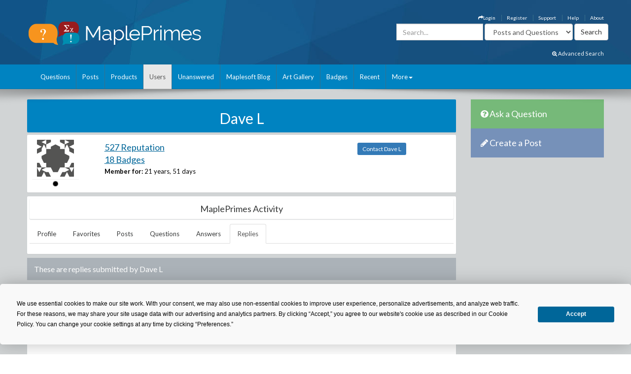

--- FILE ---
content_type: text/html; charset=utf-8
request_url: https://mapleprimes.com/users/Dave%20L/replies?page=9
body_size: 41225
content:

<!DOCTYPE html>
<html>
<head><title>
	Dave L - Replies - MaplePrimes
</title><meta name="viewport" content="width=device-width, initial-scale=1" /><meta http-equiv="Cache-control" content="public" /><meta name="picture" content="https://www.mapleprimes.com/images/MaplePrimes_Share154x.jpg" /><meta name="google-site-verification" content="m8rUlmP8BQuH49Fh5XU8i50Ln9bqPY2RkNZCLEwEjsk" />
	
	<script type="text/javascript" src="https://app.termly.io/resource-blocker/e4e11fe2-eb20-418e-b836-8f996ce00983?autoBlock=on"></script>
	
	<link rel="canonical" href="http://www.mapleprimes.com/users/Dave L/replies" />
    <link rel="stylesheet" href="https://cdnjs.cloudflare.com/ajax/libs/jqueryui/1.13.2/themes/redmond/jquery-ui.min.css" integrity="sha512-pL3uvb0iajriFzWcsjvmztg0ViN8MGpl4ajmiCb+xC5vnLUES2mkdp+7YAUjlcK/T+htiZH9HNkxAO+P3TbUmA==" crossorigin="anonymous" referrerpolicy="no-referrer" />
    <!-- Latest compiled and minified CSS -->
    <link rel="stylesheet" href="https://cdnjs.cloudflare.com/ajax/libs/twitter-bootstrap/3.4.1/css/bootstrap.min.css" integrity="sha512-Dop/vW3iOtayerlYAqCgkVr2aTr2ErwwTYOvRFUpzl2VhCMJyjQF0Q9TjUXIo6JhuM/3i0vVEt2e/7QQmnHQqw==" crossorigin="anonymous" referrerpolicy="no-referrer" /><link href="../../css/2016/main.css?v=7" rel="stylesheet" type="text/css" /><link rel="stylesheet" href="/css/maplesoft.css" /><link rel="stylesheet" href="https://maxcdn.bootstrapcdn.com/font-awesome/4.6.1/css/font-awesome.css" />
    <!-- jQuery library -->

    <script src="https://cdnjs.cloudflare.com/ajax/libs/jquery/1.12.4/jquery.min.js" integrity="sha512-jGsMH83oKe9asCpkOVkBnUrDDTp8wl+adkB2D+//JtlxO4SrLoJdhbOysIFQJloQFD+C4Fl1rMsQZF76JjV0eQ==" crossorigin="anonymous" referrerpolicy="no-referrer"></script>

    <!-- Latest compiled JavaScript -->

    <script src="https://cdnjs.cloudflare.com/ajax/libs/jqueryui/1.13.2/jquery-ui.min.js" integrity="sha512-57oZ/vW8ANMjR/KQ6Be9v/+/h6bq9/l3f0Oc7vn6qMqyhvPd1cvKBRWWpzu0QoneImqr2SkmO4MSqU+RpHom3Q==" crossorigin="anonymous" referrerpolicy="no-referrer"></script>      
        
    <script src="https://cdnjs.cloudflare.com/ajax/libs/twitter-bootstrap/3.4.1/js/bootstrap.min.js" integrity="sha512-oBTprMeNEKCnqfuqKd6sbvFzmFQtlXS3e0C/RGFV0hD6QzhHV+ODfaQbAlmY6/q0ubbwlAM/nCJjkrgA3waLzg==" crossorigin="anonymous" referrerpolicy="no-referrer"></script>

	<!-- Google tag (gtag.js) --> <script async src="https://www.googletagmanager.com/gtag/js?id=G-5RNZLCC5HS"></script> <script> window.dataLayer = window.dataLayer || []; function gtag(){dataLayer.push(arguments);} gtag('js', new Date()); gtag('config', 'G-5RNZLCC5HS'); </script>

    <script src="/omniture/VisitorAPI.js" type="text/javascript"></script>

    <script src="/omniture/s_code.js" type="text/javascript"></script>

    <script language="javascript" type="text/javascript">
        var dateObject = new Date();
    </script>

    

    <script type="text/javascript">

        function editProfileImage() {
            $(document).ready(function () {
                $(".photo").on("mouseenter", function () {
                    $("#editImage").show();
                }).on("mouseleave", function () {
                    $("#editImage").hide();
                });

            });
        }

    </script>
    

</head>
<body>
    <div id="fb-root">
    </div>
    <div id="popupBody" style="display: none">
    </div>
    <!-- SiteCatalyst code version: H.14. Copyright 1997-2007 Omniture, Inc. More info available at http://www.omniture.com --><script language="JavaScript">
if (typeof s === 'undefined') {
setTimeout(tryFallback, 2000);
}
else {
load6Sense()
}
function tryFallback() {
if (typeof s === 'undefined') {
(function(){var s = document.getElementsByTagName('script')[0];
var b = document.createElement('script');
b.type = 'text/javascript';b.async = true;
b.src = '/omniture/s_code.js';
s.parentNode.insertBefore(b, s);})();
setTimeout(load6Sense, 2000);
}
else {
load6Sense();
}
}
function load6Sense() {
var interval_e = 0;
timer_e = setInterval(function () {
if( window._storagePopulated || interval_e==500){
clearInterval(timer_e);
fireAnalytics();
}
interval_e++;
}, 1);
}
function fireAnalytics() {
/* You may give each page an identifying name, server, and channel on the next lines. */
s.pageName="MP:Users:replied:Dave L";
s.server="North America";
s.channel="MaplePrimes:Users";
s.pageType="";
s.prop3="english";
s.prop13="Non-Member";
/* Conversion Variables */
s.campaign="";
s.state="";
s.zip="";
s.events="";
s.products="";
s.purchaseID="";
s.currencyCode="";
s.eVar13="Non-Member";
var n = JSON.parse(localStorage.getItem('_6senseCompanyDetails'));
if (n != null) {
var company = n.company.name;
if(company == undefined && '' == company) {company='Not Identified'}
var industry = n.company.industry;
if(industry == undefined && '' == industry){industry='Not Identified'}
var employeeRange = n.company.employee_range;
if(employeeRange == undefined && '' == employeeRange){employeeRange='Not Identified'}
var revenueRange = n.company.revenue_range;
if(revenueRange == undefined && '' == revenueRange){revenueRange='Not Identified'}
var sic = n.company.sic;
if(sic == undefined && '' == sic){sic='Not Identified'}
var sicDescription = n.company.sic_description;
if(sicDescription == undefined && '' == sicDescription){sicDescription='Not Identified'}
s.eVar52 = company + '|' + industry + '|' + employeeRange + '|' + revenueRange + '|' + sic + '|' + sicDescription;
}

/************* DO NOT ALTER ANYTHING BELOW THIS LINE ! **************/
var s_code=s.t();if(s_code)document.write(s_code);
}
</script><!-- End SiteCatalyst code version: H.14. -->
    <div style="background-image: url(/css/2016/bk.jpg); background-repeat: no-repeat;"
        id="container">
        <!-- header -->
        <div class="container">
            <div class="row">
                <div class="col-md-4 col-sm-12 col-xs-12">
                    <a href="/" id="logo">
                        <img src="/css/2016/Logo.png" alt="MaplePrimes">
                    </a>
                </div>
                <div class="col-md-8 col-sm-12 col-xs-12">
                    <div class="row">
                        <ul id="topLinks" class="topNavi">
                            

<script type="text/javascript">
    $(document).ready(function() {
        CheckForNotification();

        var sameSession = false;
        $("#notificationLink").click(function() {
            $("#notificationContainer").fadeToggle(300);
            $("#notificationLink").css('color','#ffffff');
            if (!sameSession) {
                $.ajax({
                    type: "POST",
                    url: "/services/NotificationServices.asmx/GetNotificationList",
                    contentType: "application/json; charset=utf-8",
                    data: "{ 'uid':" + $(".huid").val() + ", 'limit':10}",
                    dataType: "json",
                    cache: false,
                    beforeSend: function() {
                        $("#notificationsBody").html('<img src="/images/ajax-loader.gif" style="display: block;  margin-left: auto; margin-right: auto; padding-top:40px;" />');
                    },
                    success: function(response) {

                        $("#notificationsBody").html(response.d);
                        sameSession = true;
                    },
                    failure: function(msg) {

                        $("#notificationsBody").html('Server Error: Please try again later!');
                    }
                });
            }
            return false;
        });

        //Popup Click
        $("#notificationContainer").click(function(e) {
            if (e.target !== this) {
                if ($(e.target).attr("href")) {
                    window.location.replace($(e.target).attr("href"));
                    return false;
                } else if ($(e.target).find(".notification_link").attr("href")) {
                    window.location.replace($(e.target).find(".notification_link").attr("href"));
                    return false;
                } else {
                    return;
                }
            } else {
                return false;
            }
        });
        $("#notificationFooter").click(function() {
            window.location.href = '/notifications';
            return false;
        });
        //Document Click
        $(document).click(function() {
            $("#notificationContainer").hide();
        });

    });

    function CheckForNotification() {
        if (typeof $(".huid").val() != 'undefined') {

            $("#ablout_li").removeClass("last");
            $.ajax({
                type: "POST",
                url: "/services/NotificationServices.asmx/IsNewNotificationAvailable",
                contentType: "application/json; charset=utf-8",
                data: "{ 'uid':" + $(".huid").val() + "}",
                dataType: "json",
                cache: false,
                success: function(response) {
                    if (response.d) {
                        $("#notificationLink").css('color','#FFA500');
                    }
                }
            });
        } else {
        }
    }
</script>

<style type="text/css">
    #nav
    {
        list-style: none;
        margin: 0px;
        padding: 0px;
    }
    #nav li
    {
        float: left;
        margin-right: 20px;
        font-size: 14px;
        font-weight: bold;
    }
    #notificationFooter a
    {
        color: #333333;
        text-decoration: none;
    }
    #notificationFooter a:hover
    {
        color: #006699 !important;
        text-decoration: none;
        background: none !important;
    }
    .notification_li
    {
        position: relative;
    }
    #notificationContainer
    {
        background-color: #fff;
        border: 1px solid rgba(100, 100, 100, .4);
        -webkit-box-shadow: 0 3px 8px rgba(0, 0, 0, .25);
        overflow: visible;
        z-index: 1000;
        position: absolute;
        left: -210px;
        top: 20px;
        min-height: 100px;
        width: 300px;
        display: none;
    }
    #notificationContainer:before
    {
        content: '';
        display: block;
        position: absolute;
        width: 0;
        height: 0;
        color: transparent;
        border: 10px solid black;
        border-color: transparent transparent white;
        margin-top: -18px;
        margin-left: 205px;
    }
    #notificationTitle
    {
        font-weight: bold;
        padding: 8px;
        font-size: 13px;
        background-color: #ffffff;
        border-bottom: 1px solid #dddddd;
        text-align: center;
    }
    #notificationsBody
    {
        padding: 5px 0px 5px 0px !important;
        max-height: 600px;
        min-height: 100px;
        overflow-y: scroll;
        overflow-x: hidden;
    }
    #notificationFooter
    {
        background-color: #e9eaed;
        text-align: center;
        font-weight: bold;
        padding: 8px;
        font-size: 12px;
        border-top: 1px solid #dddddd;
    }
    #notification_count
    {
        padding: 3px 7px 3px 7px;
        background: #cc0000;
        color: #ffffff;
        font-weight: bold;
        margin-left: 50px;
        border-radius: 9px;
        position: absolute;
        margin-top: -15px;
        font-size: 11px;
    }
    #notificationsBody::-webkit-scrollbar
    {
        width: 1em;
    }
    #notificationsBody::-webkit-scrollbar-track
    {
        -webkit-box-shadow: inset 0 0 6px rgba(0,0,0,0.3);
    }
    #notificationsBody::-webkit-scrollbar-thumb
    {
        background-color: darkgrey;
        outline: 1px solid slategrey;
    }
    .memberLink a
    {
        color:#006699 !important;
        text-decoration: none !important;
    }
     .maplesoft a
    {
        color:White !important;
    }
    .notification_link
    {
        color:black !important;
        text-decoration: none !important;
    }
    .notification_link a:hover
    {
        color:#006699 !important;
        text-decoration: none !important;
        background-color:Transparent !important;
    }
    .itemList
    {
        display: block; 
        padding: 5px; 
        margin: 5px;
        border-bottom: 1px solid lightgrey; 
        height: 70px; 
        cursor:pointer;
    }
    
    .newItem
    {
        background: #7DB9E8 !important;
    }
</style>


                            <li id="ablout_li" class="last"><a style="color: #ffffff;" href="/help/about">About</a></li>
                            <li><a style="color: #ffffff;" href="/help">Help</a></li>
                            <li><a style="color: #ffffff;" href="https://faq.maplesoft.com/s/article/Maple-Primes-Support">Support</a></li>
                            <li id="ctl00_ctl00_registerItem"><a style="color: #ffffff;" href="/register">Register</a>
                            </li>
                            <li id="ctl00_ctl00_loginItem"><a style="color: #ffffff;" data-toggle="modal" data-target="#loginModel"
                                href='#'><i class="fa fa-mail-forward"></i>Login</a> </li>
                            
                            
                            
                        </ul>
                    </div>
                    <div class="row pull-right" style="padding-right:6px;">
					    
                    <form method="get" action="/search/DoSearch.ashx" id="search" class="form-inline pull-right">
                    <div class="form-group">
                        <div class="input-group">
                            <input type="text" id="term" name="term" class="form-control term" placeholder="Search..." />
                        </div>
                    </div>
                    <div class="form-group" style="padding-right:3px;">
                        <select name="type" class='type form-control pull-right'>
							<option value="postsandquestions">Posts and Questions</option>
                            <option value="questions">Questions</option>
                            <option value="posts">Posts</option>
                            <option value="users">Users</option>
							<option value="all">MaplePrimes</option>
                        </select>
                    </div>
                    <input class="search-submit btn btn-default pull-right" type="submit" value="Search" alt="submit" />
                    </form>
               		
                </div>
                </div>
            </div>
			<div class="row text-right" style="padding-bottom: 15px; padding-right:15px;">
				    <a href="/search/AdvancedSearch/" style="font-size: smaller; color: #ffffff;"><i class="fa fa-search-plus"></i> Advanced Search</a>
					</div>
        </div>
        <!-- end header -->
        <!-- header nav -->
        <div class="headernav">
            <div class="container">
                <nav class="navbar navbar-default">
                      <div class="container-fluid">
                        <div class="navbar-header">
                          <button type="button" class="navbar-toggle" data-toggle="collapse" data-target="#myNavbar">
                            <span class="icon-bar"></span>
                            <span class="icon-bar"></span>
                            <span class="icon-bar"></span>                        
                          </button>
                        </div>
                        <div class="collapse navbar-collapse" id="myNavbar">   
                           <ul class="nav navbar-nav">
                                <li id="ctl00_ctl00_questionsTab">
                                    <a id="ctl00_ctl00_HyperLink2" href="../../questions">Questions</a></li>
                                <li id="ctl00_ctl00_postsTab">
                                    <a id="ctl00_ctl00_Hyperlink3" href="../../posts">Posts</a></li>
                                <li id="ctl00_ctl00_productsTab">
                                    <a id="ctl00_ctl00_productsLink" href="../../products">Products</a></li>
                                <li id="ctl00_ctl00_usersTab" class="active">
                                    <a id="ctl00_ctl00_Hyperlink4" href="../../users">Users</a></li>
                                <li id="ctl00_ctl00_unansweredTab">
                                    <a id="ctl00_ctl00_Hyperlink5" href="../../questions/unanswered">Unanswered</a></li>
                                <li id="ctl00_ctl00_blogTab">
                                    <a id="ctl00_ctl00_Hyperlink6" href="../../maplesoftblog">Maplesoft Blog</a></li>
                               <li id="ctl00_ctl00_artTab"><a id="ctl00_ctl00_Hyperlink7" href="../../art">Art Gallery</a></li>
                                <li id="ctl00_ctl00_badgesTab"><a href="/badges">Badges</a></li>
                                <li id="ctl00_ctl00_trackerTab">
                                    <a id="ctl00_ctl00_trackerLink" href="/recent">Recent</a></li>
                                    
                                <li class="dropdown last" >
                                    <a class="dropdown-toggle" data-toggle="dropdown" href="#">More<span class="caret"></span></a>
                                    <ul class="dropdown-menu">
                                        <li><a href="/tags">Tags</a></li>
                                        <li><a href="/feeds">RSS Feeds</a></li>
                                        <li><a href="/scr/new">Submit Software Change Request</a></li>
                                        <li><a href="http://www.maplesoft.com">maplesoft.com</a></li>
                                    </ul>
                                </li>
                            </ul>
                      </div>
                      </div>
                    </nav>
            </div>
        </div>
        <!-- end header nav -->
        <div class="shadow v4">
        </div>
        <section class="content" style="padding-top: 20px">
        <div class="container clearfix">
        <div class="row">
        
        <div id="ctl00_ctl00_mainArea">
        
            <div id="body" class="col-lg-9 col-md-9">
                <!-- Main Content Goes Here-->
                <div class="hidden-md hidden-lg" style="padding-bottom:20px;">
              <!-- ask question -->
              <a href="/questions/new" style="color:#FFFFFF"><div class="sidebarblockquestion">
                    <h3><i class="fa fa-question-circle"></i> Ask a Question</h3>
                </div></a>
                
                 <!-- create a post -->
              <a href="/posts/new" id="ctl00_ctl00_aNewCategoryPost2" style="color:#FFFFFF"><div class="sidebarblockcreatepost">
                    <h3><i class="fa fa-pencil"></i> Create a Post</h3>
                </div></a>
              </div> 
                
                <form name="aspnetForm" method="post" action="./replies?page=9" id="aspnetForm">
<div>
<input type="hidden" name="_TSM_HiddenField_" id="_TSM_HiddenField_" value="ATrjaGVNowbrqJzytjSEA_yG2XdlA-4M0XQcmIHOIu41" />
<input type="hidden" name="__EVENTTARGET" id="__EVENTTARGET" value="" />
<input type="hidden" name="__EVENTARGUMENT" id="__EVENTARGUMENT" value="" />
<input type="hidden" name="__VIEWSTATE" id="__VIEWSTATE" value="/[base64]/[base64]/[base64]/////w9kZGQCDQ9kFgICAg8UKwACDxYEHwdnHwgC/////[base64]////8PZGRkAg0PZBYCAgIPFCsAAg8WBB8HZx8IAv////[base64]/[base64]////8PZGRkAg0PZBYCAgIPFCsAAg8WBB8HZx8IAv////[base64]/////D2RkZAIND2QWAgICDxQrAAIPFgQfB2cfCAL/////[base64]////8PZGRkAg0PZBYCAgIPFCsAAg8WBB8HZx8IAv////[base64]/////w9kZGQCDQ9kFgICAg8UKwACDxYEHwdnHwgC/////[base64]/////D2RkZAIND2QWAgICDxQrAAIPFgQfB2cfCAL/////D2RkZAIDD2QWAmYPZBYSAgEPZBYCZg9kFgYCAQ8PFgIfAwUNL3VzZXJzL0RhdmUgTGQWAgIBDxYCHwQFUWh0dHBzOi8vd3d3LmdyYXZhdGFyLmNvbS9hdmF0YXIvYjA2ZDZmYjliYTdjZGFkNmIxZTk2ZDU3NzFkMWZjZTg/[base64]////8PZGRkAg0PZBYCAgIPFCsAAg8WBB8HZx8IAv////[base64]////8PZGRkAg0PZBYCAgIPFCsAAg8WBB8HZx8IAv////[base64]/////D2RkZAIND2QWAgICDxQrAAIPFgQfB2cfCAL/////[base64]/////D2RkZAIND2QWAgICDxQrAAIPFgQfB2cfCAL/////D2RkZAIDD2QWAmYPZBYSAgEPZBYCZg9kFgYCAQ8PFgIfAwUNL3VzZXJzL0RhdmUgTGQWAgIBDxYCHwQFUWh0dHBzOi8vd3d3LmdyYXZhdGFyLmNvbS9hdmF0YXIvYjA2ZDZmYjliYTdjZGFkNmIxZTk2ZDU3NzFkMWZjZTg/[base64]/////w9kZGQCDQ9kFgICAg8UKwACDxYEHwdnHwgC/////[base64]/////D2RkZAIND2QWAgICDxQrAAIPFgQfB2cfCAL/////D2RkZAIDD2QWAmYPZBYSAgEPZBYCZg9kFgYCAQ8PFgIfAwUNL3VzZXJzL0RhdmUgTGQWAgIBDxYCHwQFUWh0dHBzOi8vd3d3LmdyYXZhdGFyLmNvbS9hdmF0YXIvYjA2ZDZmYjliYTdjZGFkNmIxZTk2ZDU3NzFkMWZjZTg/[base64]/////w9kZGQCDQ9kFgICAg8UKwACDxYEHwdnHwgC/////[base64]/////w9kZGQCDQ9kFgICAg8UKwACDxYEHwdnHwgC/////[base64]/////D2RkZAIND2QWAgICDxQrAAIPFgQfB2cfCAL/////[base64]/////w9kZGQCDQ9kFgICAg8UKwACDxYEHwdnHwgC/////[base64]////8PZGRkAg0PZBYCAgIPFCsAAg8WBB8HZx8IAv////[base64]////8PZGRkAg0PZBYCAgIPFCsAAg8WBB8HZx8IAv////[base64]////8PZGRkAg0PZBYCAgIPFCsAAg8WBB8HZx8IAv////[base64]/////w9kZGQCDQ9kFgICAg8UKwACDxYEHwdnHwgC/////[base64]/////D2RkZAIND2QWAgICDxQrAAIPFgQfB2cfCAL/////[base64]/////w9kZGQCDQ9kFgICAg8UKwACDxYEHwdnHwgC/////[base64]////8PZGRkAg0PZBYCAgIPFCsAAg8WBB8HZx8IAv////[base64]/[base64]////8PZGRkAg0PZBYCAgIPFCsAAg8WBB8HZx8IAv////8PZGRkAg8PDxYCHwIFEEZlYnJ1YXJ5IDA2IDIwMDdkZAIRDw8WAh8CBQEwZGQCEw8PFgIfAgUBMGRkAgMPDxYCHwBoZBYCZg9kFgQCCw9kFgICAg8UKwACDxYEHwdnHwgC/////w9kZGQCDQ9kFgICAg8UKwACDxYEHwdnHwgC/////[base64]/////D2RkZAIND2QWAgICDxQrAAIPFgQfB2cfCAL/////D2RkZAIDD2QWAmYPZBYSAgEPZBYCZg9kFgYCAQ8PFgIfAwUNL3VzZXJzL0RhdmUgTGQWAgIBDxYCHwQFUWh0dHBzOi8vd3d3LmdyYXZhdGFyLmNvbS9hdmF0YXIvYjA2ZDZmYjliYTdjZGFkNmIxZTk2ZDU3NzFkMWZjZTg/[base64]////8PZGRkAg0PZBYCAgIPFCsAAg8WBB8HZx8IAv////[base64]/////D2RkZAIND2QWAgICDxQrAAIPFgQfB2cfCAL/////D2RkZAIDD2QWAmYPZBYSAgEPZBYCZg9kFgYCAQ8PFgIfAwUNL3VzZXJzL0RhdmUgTGQWAgIBDxYCHwQFUWh0dHBzOi8vd3d3LmdyYXZhdGFyLmNvbS9hdmF0YXIvYjA2ZDZmYjliYTdjZGFkNmIxZTk2ZDU3NzFkMWZjZTg/[base64]////8PZGRkAg0PZBYCAgIPFCsAAg8WBB8HZx8IAv////[base64]/////[base64]" />
</div>

<script type="text/javascript">
//<![CDATA[
var theForm = document.forms['aspnetForm'];
if (!theForm) {
    theForm = document.aspnetForm;
}
function __doPostBack(eventTarget, eventArgument) {
    if (!theForm.onsubmit || (theForm.onsubmit() != false)) {
        theForm.__EVENTTARGET.value = eventTarget;
        theForm.__EVENTARGUMENT.value = eventArgument;
        theForm.submit();
    }
}
//]]>
</script>


<script src="/WebResource.axd?d=1frV0zb7MH1Q8rtNZI6J8t6EGaY0YU_uNWud542VrmCmYLNcqunHDc8OtBNxJI6ZgcAR-WBknjJzCqxBmCiBDoSoDnE8AAlEznNcJbbkAZw1&amp;t=638883127099574018" type="text/javascript"></script>


<script src="/ScriptResource.axd?d=LVTVCTZlbSFRV8pjY7BlnTJ8OraeRtajzjFjiL2kc8jVaAfTaSqNtieQtaqsw3KXGhQMYvG1wyn_JeBQME9_BzQVJx9b0qg5vDQ8EG4DTH-MDRl3vO3remWCBxAnKN9L0&amp;t=22afe1c0" type="text/javascript"></script>
<script src="/ScriptResource.axd?d=YePCX-2gXuCoU3xdu33rNgfOGJFyGHShommMAcRsT8o_DiGtWvGu1-XtG63ftSPUUticM6UpHRz31Tu-ZX79FX09wNRFAav2wP4bDHdfGCrZZG3RStYoVeUeMwv0VbgffCiwwf8j4HVQ_XDFBXyI0w2&amp;t=22afe1c0" type="text/javascript"></script>
<script src="../../services/VoteService.asmx/js" type="text/javascript"></script>
<script src="../../services/MemberService.asmx/js" type="text/javascript"></script>
<script src="../../services/TagService.asmx/js" type="text/javascript"></script>
<script src="../../services/PageServices.asmx/js" type="text/javascript"></script>
<script src="../../services/EditorService.asmx/js" type="text/javascript"></script>
<div>

	<input type="hidden" name="__VIEWSTATEGENERATOR" id="__VIEWSTATEGENERATOR" value="0B7F2B0B" />
</div>
                <script type="text/javascript">
//<![CDATA[
Sys.WebForms.PageRequestManager._initialize('ctl00$ctl00$ScriptManager1', 'aspnetForm', [], [], [], 90, 'ctl00$ctl00');
//]]>
</script>

                
    <span id="ctl00_ctl00_MainContent_TrackerProxy1"></span>

    <div id="ctl00_ctl00_MainContent_pnlMemberDetails">
	
        <div class="sidebarblock" style="background-color: #0083c1; margin-bottom: 5px; padding: 2px; color: White">
            <h2 class="text-center"><span id="ctl00_ctl00_MainContent_titleLabel">Dave L</span></h2>
        </div>

        <div id="memberDetails" class="post">
            <div class="row" style="padding: 10px;">
                <div id="detailsLeft" class="col-md-2 col-sm-2 col-xs-2">
                    <div id="ctl00_ctl00_MainContent_photo_photoPanel" class="photo">
		
        <a id="ctl00_ctl00_MainContent_photo_photoLink" href="/users/Dave%20L">
            <div class="avatar">
                <img src="https://www.gravatar.com/avatar/b06d6fb9ba7cdad6b1e96d5771d1fce8?s=75&d=identicon" id="ctl00_ctl00_MainContent_photo_memberPhoto" width="75" height="75" />
            </div>
        </a>

        <div id="editImage" style="background:rgba(0, 0, 0, .6) 70%; display:none; position:absolute; font-size:medium; font-weight: 700; text-align:center; color:White; width:75px; height:75px; top:0; left:25px; z-index:1">
            <a href="/account/settings" id="ctl00_ctl00_MainContent_photo_Edit" style=""><div style="padding-top:26px; color:White;">Edit</div></a> 
        </div>
        <div id="ctl00_ctl00_MainContent_photo_iconDiv" class="icons" style="text-decoration:none;">
            
            <i id="ctl00_ctl00_MainContent_photo_iconModerator" class="fa fa-certificate" title="MaplePrimes Moderator"></i>
            
        </div>
           
                     
    
	</div>
                </div>
                <div id="detailsRight" class="col-md-7 col-sm-7 col-xs-7">
                    
                    <div>
                        <h2><a id="ctl00_ctl00_MainContent_detailsReputationLink" class="link text-primary" href="/users/Dave%20L/reputation">527 Reputation</a></h2>
                        <h2><a id="ctl00_ctl00_MainContent_detailsBadgesLink" class="link text-primary" href="/users/Dave%20L#badges">18 Badges</a></h2>
                        <label>Member for:</label>
                        <span id="ctl00_ctl00_MainContent_memberFor">21 years, 51 days</span>
                    </div>
                    
                    
                    
                    
                    

                    

                    
                    

                </div>
                <div class="col-md-3 col-sm-3 col-xs-3" style="padding-top: 10px;">
                    <a id="ctl00_ctl00_MainContent_contactLink" class="TabButton btn-sm btn-primary" href="/users/Dave%20L/contact">Contact Dave L</a>
                </div>
            </div>

        </div>
        

        <div class="post" style="padding: 5px;">
            <div class="sidebarblock text-center" style="padding: 5px;">
                <h2 class="h2">MaplePrimes Activity</h2>
            </div>
            <ul class="nav nav-tabs">
                <li id="ctl00_ctl00_MainContent_profileTab" role="presentation">
                    <a id="ctl00_ctl00_MainContent_profileLink" href="/users/Dave%20L">Profile</a>
                </li>
                <li id="ctl00_ctl00_MainContent_favoritesTab" role="presentation">
                    <a id="ctl00_ctl00_MainContent_favoritesLink" href="/users/Dave%20L/favorites">Favorites</a>
                </li>
                
                <li id="ctl00_ctl00_MainContent_postsTab" role="presentation">
                    <a id="ctl00_ctl00_MainContent_postsLink" href="/users/Dave%20L/posts">Posts</a>
                </li>
                <li id="ctl00_ctl00_MainContent_questionsTab" role="presentation">
                    <a id="ctl00_ctl00_MainContent_questionsLink" href="/users/Dave%20L/questions">Questions</a>
                </li>
                <li id="ctl00_ctl00_MainContent_answersTab" role="presentation">
                    <a id="ctl00_ctl00_MainContent_answersLink" href="/users/Dave%20L/answers">Answers</a>
                </li>
                <li id="ctl00_ctl00_MainContent_replyTab" role="presentation" class="active">
                    <a id="ctl00_ctl00_MainContent_replyLink" href="/users/Dave%20L/replies">Replies</a>
                </li>

            </ul>

            <br class="clear" />
        </div>

        
    <div id="ctl00_ctl00_MainContent_mainUserProfile_docsPanel">
		
        <div class="sidebarblock">
            <h3>
             These are replies submitted by
            <span id="ctl00_ctl00_MainContent_mainUserProfile_descriptionLabel">Dave L</span></h3>
            <div class="clearfix">
            </div>
        </div>

    
        
                <div id="posts">
                    
                <div class="post">
                    
                    <div id="ctl00_ctl00_MainContent_mainUserProfile_replyList_ctrl0_comHeader_header" class="post">
			
    <div class="post">
        <div class="wrap-ut pull-left" style="min-height: 110px">
            <div class="userinfo pull-left">
                <div id="ctl00_ctl00_MainContent_mainUserProfile_replyList_ctrl0_comHeader_photo_photoPanel" class="photo">
				
        <a id="ctl00_ctl00_MainContent_mainUserProfile_replyList_ctrl0_comHeader_photo_photoLink" href="/users/Dave%20L">
            <div class="avatar">
                <img src="https://www.gravatar.com/avatar/b06d6fb9ba7cdad6b1e96d5771d1fce8?s=75&d=identicon" id="ctl00_ctl00_MainContent_mainUserProfile_replyList_ctrl0_comHeader_photo_memberPhoto" width="75" height="75" />
            </div>
        </a>

        <div id="editImage" style="background:rgba(0, 0, 0, .6) 70%; display:none; position:absolute; font-size:medium; font-weight: 700; text-align:center; color:White; width:75px; height:75px; top:0; left:25px; z-index:1">
            <a href="/account/settings" id="ctl00_ctl00_MainContent_mainUserProfile_replyList_ctrl0_comHeader_photo_Edit" style=""><div style="padding-top:26px; color:White;">Edit</div></a> 
        </div>
        <div id="ctl00_ctl00_MainContent_mainUserProfile_replyList_ctrl0_comHeader_photo_iconDiv" class="icons" style="text-decoration:none;">
            
            <i id="ctl00_ctl00_MainContent_mainUserProfile_replyList_ctrl0_comHeader_photo_iconModerator" class="fa fa-certificate" title="MaplePrimes Moderator"></i>
            
        </div>
           
                     
    
			</div>
            </div>
            <div class="posttext pull-left" style="padding-bottom: 0px;">
                <h2>
                    <a id="ctl00_ctl00_MainContent_mainUserProfile_replyList_ctrl0_comHeader_title" href="/posts/41165-Eigenvector-Complex-Phase#comment76500">CLAPACK  zgeevx...</a></h2>
                <div class="text-left">
                    <label id="ctl00_ctl00_MainContent_mainUserProfile_replyList_ctrl0_comHeader_datePrefix">Commented:</label>
                    <span id="ctl00_ctl00_MainContent_mainUserProfile_replyList_ctrl0_comHeader_memberLink_link" class="memberLink">
<a id="ctl00_ctl00_MainContent_mainUserProfile_replyList_ctrl0_comHeader_memberLink_memberName" href="/users/Dave%20L">Dave L</a> <a id="ctl00_ctl00_MainContent_mainUserProfile_replyList_ctrl0_comHeader_memberLink_reputationLink" class="reputation" href="/users/Dave%20L/reputation">527</a>
</span>
                    <label id="ctl00_ctl00_MainContent_mainUserProfile_replyList_ctrl0_comHeader_Label1" style="padding-left: 8px;">
                    </label>
                    <!-- display products here-->
                    

                    <div class="tagList">
                        <!-- taglist goes here -->
                        
    
             <div class="tagList">
                <a class="addNewTagLink" style="display:none">+ Add Tags</a>
            </div>
        
                    </div>
                </div>
            </div>

        </div>
        <div class="postinfo pull-left">
            <div class="comments">
                <div class="commentbg">
                    <span id="ctl00_ctl00_MainContent_mainUserProfile_replyList_ctrl0_comHeader_dateAsked">July 03 2007</span>
                    <div class="mark">
                    </div>
                </div>
            </div>
            <div class="views">
                <i class="fa fa-thumbs-up" style="color: rgba(108,160,194,1.00)"></i>
                
                <i class="fa fa-comment" style="color: rgba(109,194,108,1.00)"></i>
                <span class="numComments">
                    
                </span>
            </div>
        </div>
        <div class="clearfix">
        </div>
    </div>

		</div>

                    <div class="postfull" style="max-height: 450px !important; overflow: auto;">
                        If you are using the LinearAlgebra package in Maple 10 then it's likely that the eigenvalues of your complex Matrix are being computed by the zgeevx function in the CLAPACK library.

The above will be true if the Matrix entries are all purely numeric and there is some floating-point value present in them.

You can set,

infolevel[LinearAlgebra]:=1:

to see the name of the external function being used during the LinearAlgebra computation.

If Digits < evalhf(Digits) and UseHardwareFloats is not equal to 'false' then a double-precision CLAPACK function will be used. That happens with the default precision settings. For extended precision behaviour, see the help-page  ?UseHardwareFloats . LinearAlgebra routines such as Eigenvectors() obey that flag. If the hardware double precision version is used then the external function name will be prefixed by hw_, while in the software multiprecision case it will be prefixed by sw_ .

An example might look like this,

> restart:
> with(LinearAlgebra):
> infolevel[LinearAlgebra]:=1:
> M := RandomMatrix(3,outputoptions=[datatype=complex[8]]):
> Eigenvectors(M):
Eigenvectors:   "calling external function"
Eigenvectors:   "CLAPACK"   hw_zgeevx_
> Digits := 20:
> Eigenvectors(M):
Eigenvectors:   "calling external function"
Eigenvectors:   "CLAPACK"   sw_zgeevx_

If you are using the older linalg package, and a matrix rather than a Matrix, then the computation will likely be done by Maple Library routines called by `evalf/Eigenvals`. I believe that these (interpreted, uncompiled) Maple Library routines are based on translations of the older ALGOL instances of EISPACK routines. See Numer Math. 13 293-304, B.N. Parlett and C.Reinsch, for details.

I would recommend using LinearAlgebra instead of linalg here.

Dave Linder
Mathematical Software, Maplesoft</div>
                        <div class="clearfix">
                        </div>
                </div>
            
                <div class="post">
                    
                    <div id="ctl00_ctl00_MainContent_mainUserProfile_replyList_ctrl1_comHeader_header" class="post">
			
    <div class="post">
        <div class="wrap-ut pull-left" style="min-height: 110px">
            <div class="userinfo pull-left">
                <div id="ctl00_ctl00_MainContent_mainUserProfile_replyList_ctrl1_comHeader_photo_photoPanel" class="photo">
				
        <a id="ctl00_ctl00_MainContent_mainUserProfile_replyList_ctrl1_comHeader_photo_photoLink" href="/users/Dave%20L">
            <div class="avatar">
                <img src="https://www.gravatar.com/avatar/b06d6fb9ba7cdad6b1e96d5771d1fce8?s=75&d=identicon" id="ctl00_ctl00_MainContent_mainUserProfile_replyList_ctrl1_comHeader_photo_memberPhoto" width="75" height="75" />
            </div>
        </a>

        <div id="editImage" style="background:rgba(0, 0, 0, .6) 70%; display:none; position:absolute; font-size:medium; font-weight: 700; text-align:center; color:White; width:75px; height:75px; top:0; left:25px; z-index:1">
            <a href="/account/settings" id="ctl00_ctl00_MainContent_mainUserProfile_replyList_ctrl1_comHeader_photo_Edit" style=""><div style="padding-top:26px; color:White;">Edit</div></a> 
        </div>
        <div id="ctl00_ctl00_MainContent_mainUserProfile_replyList_ctrl1_comHeader_photo_iconDiv" class="icons" style="text-decoration:none;">
            
            <i id="ctl00_ctl00_MainContent_mainUserProfile_replyList_ctrl1_comHeader_photo_iconModerator" class="fa fa-certificate" title="MaplePrimes Moderator"></i>
            
        </div>
           
                     
    
			</div>
            </div>
            <div class="posttext pull-left" style="padding-bottom: 0px;">
                <h2>
                    <a id="ctl00_ctl00_MainContent_mainUserProfile_replyList_ctrl1_comHeader_title" href="/posts/41193-Tip-Index-An-Array#comment91575">no options on rtable_elems()...</a></h2>
                <div class="text-left">
                    <label id="ctl00_ctl00_MainContent_mainUserProfile_replyList_ctrl1_comHeader_datePrefix">Commented:</label>
                    <span id="ctl00_ctl00_MainContent_mainUserProfile_replyList_ctrl1_comHeader_memberLink_link" class="memberLink">
<a id="ctl00_ctl00_MainContent_mainUserProfile_replyList_ctrl1_comHeader_memberLink_memberName" href="/users/Dave%20L">Dave L</a> <a id="ctl00_ctl00_MainContent_mainUserProfile_replyList_ctrl1_comHeader_memberLink_reputationLink" class="reputation" href="/users/Dave%20L/reputation">527</a>
</span>
                    <label id="ctl00_ctl00_MainContent_mainUserProfile_replyList_ctrl1_comHeader_Label1" style="padding-left: 8px;">
                    </label>
                    <!-- display products here-->
                    

                    <div class="tagList">
                        <!-- taglist goes here -->
                        
    
             <div class="tagList">
                <a class="addNewTagLink" style="display:none">+ Add Tags</a>
            </div>
        
                    </div>
                </div>
            </div>

        </div>
        <div class="postinfo pull-left">
            <div class="comments">
                <div class="commentbg">
                    <span id="ctl00_ctl00_MainContent_mainUserProfile_replyList_ctrl1_comHeader_dateAsked">June 27 2007</span>
                    <div class="mark">
                    </div>
                </div>
            </div>
            <div class="views">
                <i class="fa fa-thumbs-up" style="color: rgba(108,160,194,1.00)"></i>
                
                <i class="fa fa-comment" style="color: rgba(109,194,108,1.00)"></i>
                <span class="numComments">
                    
                </span>
            </div>
        </div>
        <div class="clearfix">
        </div>
    </div>

		</div>

                    <div class="postfull" style="max-height: 450px !important; overflow: auto;">
                        I didn't read the help-page carefully enough.

There are options available for rtable_num_elems(), but not for rtable_elems().

It could be useful to have some similar options, where they make sense, for rtable_elems() as well. I suppose that 'All', 'Stored', 'NonZero', and 'NonZeroStored' could be of use.

It seems to me that the current behaviour of rtable_elems() is similar to that of rtable_num_elems() when called with the NonZeroStored option.

> A := Matrix(2,2,shape=symmetric,[[0,3],[3,0]]):

> rtable_elems(A);
                                 {(1, 2) = 3}
 
> rtable_num_elems(A,NonZeroStored);
                                       1


Dave Linder
Mathematical Software, Maplesoft</div>
                        <div class="clearfix">
                        </div>
                </div>
            
                <div class="post">
                    
                    <div id="ctl00_ctl00_MainContent_mainUserProfile_replyList_ctrl2_comHeader_header" class="post">
			
    <div class="post">
        <div class="wrap-ut pull-left" style="min-height: 110px">
            <div class="userinfo pull-left">
                <div id="ctl00_ctl00_MainContent_mainUserProfile_replyList_ctrl2_comHeader_photo_photoPanel" class="photo">
				
        <a id="ctl00_ctl00_MainContent_mainUserProfile_replyList_ctrl2_comHeader_photo_photoLink" href="/users/Dave%20L">
            <div class="avatar">
                <img src="https://www.gravatar.com/avatar/b06d6fb9ba7cdad6b1e96d5771d1fce8?s=75&d=identicon" id="ctl00_ctl00_MainContent_mainUserProfile_replyList_ctrl2_comHeader_photo_memberPhoto" width="75" height="75" />
            </div>
        </a>

        <div id="editImage" style="background:rgba(0, 0, 0, .6) 70%; display:none; position:absolute; font-size:medium; font-weight: 700; text-align:center; color:White; width:75px; height:75px; top:0; left:25px; z-index:1">
            <a href="/account/settings" id="ctl00_ctl00_MainContent_mainUserProfile_replyList_ctrl2_comHeader_photo_Edit" style=""><div style="padding-top:26px; color:White;">Edit</div></a> 
        </div>
        <div id="ctl00_ctl00_MainContent_mainUserProfile_replyList_ctrl2_comHeader_photo_iconDiv" class="icons" style="text-decoration:none;">
            
            <i id="ctl00_ctl00_MainContent_mainUserProfile_replyList_ctrl2_comHeader_photo_iconModerator" class="fa fa-certificate" title="MaplePrimes Moderator"></i>
            
        </div>
           
                     
    
			</div>
            </div>
            <div class="posttext pull-left" style="padding-bottom: 0px;">
                <h2>
                    <a id="ctl00_ctl00_MainContent_mainUserProfile_replyList_ctrl2_comHeader_title" href="/posts/41193-Tip-Index-An-Array#comment91573">hmmmm...</a></h2>
                <div class="text-left">
                    <label id="ctl00_ctl00_MainContent_mainUserProfile_replyList_ctrl2_comHeader_datePrefix">Commented:</label>
                    <span id="ctl00_ctl00_MainContent_mainUserProfile_replyList_ctrl2_comHeader_memberLink_link" class="memberLink">
<a id="ctl00_ctl00_MainContent_mainUserProfile_replyList_ctrl2_comHeader_memberLink_memberName" href="/users/Dave%20L">Dave L</a> <a id="ctl00_ctl00_MainContent_mainUserProfile_replyList_ctrl2_comHeader_memberLink_reputationLink" class="reputation" href="/users/Dave%20L/reputation">527</a>
</span>
                    <label id="ctl00_ctl00_MainContent_mainUserProfile_replyList_ctrl2_comHeader_Label1" style="padding-left: 8px;">
                    </label>
                    <!-- display products here-->
                    

                    <div class="tagList">
                        <!-- taglist goes here -->
                        
    
             <div class="tagList">
                <a class="addNewTagLink" style="display:none">+ Add Tags</a>
            </div>
        
                    </div>
                </div>
            </div>

        </div>
        <div class="postinfo pull-left">
            <div class="comments">
                <div class="commentbg">
                    <span id="ctl00_ctl00_MainContent_mainUserProfile_replyList_ctrl2_comHeader_dateAsked">June 27 2007</span>
                    <div class="mark">
                    </div>
                </div>
            </div>
            <div class="views">
                <i class="fa fa-thumbs-up" style="color: rgba(108,160,194,1.00)"></i>
                
                <i class="fa fa-comment" style="color: rgba(109,194,108,1.00)"></i>
                <span class="numComments">
                    
                </span>
            </div>
        </div>
        <div class="clearfix">
        </div>
    </div>

		</div>

                    <div class="postfull" style="max-height: 450px !important; overflow: auto;">
                        > A := Array(1..3,1..4,(i,j)->i-j):
> map([lhs], select(t -> type(rhs(t),nonnegint), rtable_elems(A,'All')));
                           {[2, 1], [3, 1], [3, 2]}

Where are the indices for the entries equal to zero? Maybe I'm misinterpreting the 'All' option to rtable_elems().

Dave Linder
Mathematical Software, Maplesoft</div>
                        <div class="clearfix">
                        </div>
                </div>
            
                <div class="post">
                    
                    <div id="ctl00_ctl00_MainContent_mainUserProfile_replyList_ctrl3_comHeader_header" class="post">
			
    <div class="post">
        <div class="wrap-ut pull-left" style="min-height: 110px">
            <div class="userinfo pull-left">
                <div id="ctl00_ctl00_MainContent_mainUserProfile_replyList_ctrl3_comHeader_photo_photoPanel" class="photo">
				
        <a id="ctl00_ctl00_MainContent_mainUserProfile_replyList_ctrl3_comHeader_photo_photoLink" href="/users/Dave%20L">
            <div class="avatar">
                <img src="https://www.gravatar.com/avatar/b06d6fb9ba7cdad6b1e96d5771d1fce8?s=75&d=identicon" id="ctl00_ctl00_MainContent_mainUserProfile_replyList_ctrl3_comHeader_photo_memberPhoto" width="75" height="75" />
            </div>
        </a>

        <div id="editImage" style="background:rgba(0, 0, 0, .6) 70%; display:none; position:absolute; font-size:medium; font-weight: 700; text-align:center; color:White; width:75px; height:75px; top:0; left:25px; z-index:1">
            <a href="/account/settings" id="ctl00_ctl00_MainContent_mainUserProfile_replyList_ctrl3_comHeader_photo_Edit" style=""><div style="padding-top:26px; color:White;">Edit</div></a> 
        </div>
        <div id="ctl00_ctl00_MainContent_mainUserProfile_replyList_ctrl3_comHeader_photo_iconDiv" class="icons" style="text-decoration:none;">
            
            <i id="ctl00_ctl00_MainContent_mainUserProfile_replyList_ctrl3_comHeader_photo_iconModerator" class="fa fa-certificate" title="MaplePrimes Moderator"></i>
            
        </div>
           
                     
    
			</div>
            </div>
            <div class="posttext pull-left" style="padding-bottom: 0px;">
                <h2>
                    <a id="ctl00_ctl00_MainContent_mainUserProfile_replyList_ctrl3_comHeader_title" href="/posts/41287-2-New-Bugs-In-Maple-11#comment85470">We're looking at it...</a></h2>
                <div class="text-left">
                    <label id="ctl00_ctl00_MainContent_mainUserProfile_replyList_ctrl3_comHeader_datePrefix">Commented:</label>
                    <span id="ctl00_ctl00_MainContent_mainUserProfile_replyList_ctrl3_comHeader_memberLink_link" class="memberLink">
<a id="ctl00_ctl00_MainContent_mainUserProfile_replyList_ctrl3_comHeader_memberLink_memberName" href="/users/Dave%20L">Dave L</a> <a id="ctl00_ctl00_MainContent_mainUserProfile_replyList_ctrl3_comHeader_memberLink_reputationLink" class="reputation" href="/users/Dave%20L/reputation">527</a>
</span>
                    <label id="ctl00_ctl00_MainContent_mainUserProfile_replyList_ctrl3_comHeader_Label1" style="padding-left: 8px;">
                    </label>
                    <!-- display products here-->
                    

                    <div class="tagList">
                        <!-- taglist goes here -->
                        
    
             <div class="tagList">
                <a class="addNewTagLink" style="display:none">+ Add Tags</a>
            </div>
        
                    </div>
                </div>
            </div>

        </div>
        <div class="postinfo pull-left">
            <div class="comments">
                <div class="commentbg">
                    <span id="ctl00_ctl00_MainContent_mainUserProfile_replyList_ctrl3_comHeader_dateAsked">June 08 2007</span>
                    <div class="mark">
                    </div>
                </div>
            </div>
            <div class="views">
                <i class="fa fa-thumbs-up" style="color: rgba(108,160,194,1.00)"></i>
                
                <i class="fa fa-comment" style="color: rgba(109,194,108,1.00)"></i>
                <span class="numComments">
                    
                </span>
            </div>
        </div>
        <div class="clearfix">
        </div>
    </div>

		</div>

                    <div class="postfull" style="max-height: 450px !important; overflow: auto;">
                        I've asked the developers who maintain implicitplot about this change.

Dave Linder
Mathematical Software, Maplesoft</div>
                        <div class="clearfix">
                        </div>
                </div>
            
                <div class="post">
                    
                    <div id="ctl00_ctl00_MainContent_mainUserProfile_replyList_ctrl4_comHeader_header" class="post">
			
    <div class="post">
        <div class="wrap-ut pull-left" style="min-height: 110px">
            <div class="userinfo pull-left">
                <div id="ctl00_ctl00_MainContent_mainUserProfile_replyList_ctrl4_comHeader_photo_photoPanel" class="photo">
				
        <a id="ctl00_ctl00_MainContent_mainUserProfile_replyList_ctrl4_comHeader_photo_photoLink" href="/users/Dave%20L">
            <div class="avatar">
                <img src="https://www.gravatar.com/avatar/b06d6fb9ba7cdad6b1e96d5771d1fce8?s=75&d=identicon" id="ctl00_ctl00_MainContent_mainUserProfile_replyList_ctrl4_comHeader_photo_memberPhoto" width="75" height="75" />
            </div>
        </a>

        <div id="editImage" style="background:rgba(0, 0, 0, .6) 70%; display:none; position:absolute; font-size:medium; font-weight: 700; text-align:center; color:White; width:75px; height:75px; top:0; left:25px; z-index:1">
            <a href="/account/settings" id="ctl00_ctl00_MainContent_mainUserProfile_replyList_ctrl4_comHeader_photo_Edit" style=""><div style="padding-top:26px; color:White;">Edit</div></a> 
        </div>
        <div id="ctl00_ctl00_MainContent_mainUserProfile_replyList_ctrl4_comHeader_photo_iconDiv" class="icons" style="text-decoration:none;">
            
            <i id="ctl00_ctl00_MainContent_mainUserProfile_replyList_ctrl4_comHeader_photo_iconModerator" class="fa fa-certificate" title="MaplePrimes Moderator"></i>
            
        </div>
           
                     
    
			</div>
            </div>
            <div class="posttext pull-left" style="padding-bottom: 0px;">
                <h2>
                    <a id="ctl00_ctl00_MainContent_mainUserProfile_replyList_ctrl4_comHeader_title" href="/posts/41277-To-Test-A-Theory#comment85473">support@maplesoft.com...</a></h2>
                <div class="text-left">
                    <label id="ctl00_ctl00_MainContent_mainUserProfile_replyList_ctrl4_comHeader_datePrefix">Commented:</label>
                    <span id="ctl00_ctl00_MainContent_mainUserProfile_replyList_ctrl4_comHeader_memberLink_link" class="memberLink">
<a id="ctl00_ctl00_MainContent_mainUserProfile_replyList_ctrl4_comHeader_memberLink_memberName" href="/users/Dave%20L">Dave L</a> <a id="ctl00_ctl00_MainContent_mainUserProfile_replyList_ctrl4_comHeader_memberLink_reputationLink" class="reputation" href="/users/Dave%20L/reputation">527</a>
</span>
                    <label id="ctl00_ctl00_MainContent_mainUserProfile_replyList_ctrl4_comHeader_Label1" style="padding-left: 8px;">
                    </label>
                    <!-- display products here-->
                    

                    <div class="tagList">
                        <!-- taglist goes here -->
                        
    
             <div class="tagList">
                <a class="addNewTagLink" style="display:none">+ Add Tags</a>
            </div>
        
                    </div>
                </div>
            </div>

        </div>
        <div class="postinfo pull-left">
            <div class="comments">
                <div class="commentbg">
                    <span id="ctl00_ctl00_MainContent_mainUserProfile_replyList_ctrl4_comHeader_dateAsked">June 08 2007</span>
                    <div class="mark">
                    </div>
                </div>
            </div>
            <div class="views">
                <i class="fa fa-thumbs-up" style="color: rgba(108,160,194,1.00)"></i>
                
                <i class="fa fa-comment" style="color: rgba(109,194,108,1.00)"></i>
                <span class="numComments">
                    
                </span>
            </div>
        </div>
        <div class="clearfix">
        </div>
    </div>

		</div>

                    <div class="postfull" style="max-height: 450px !important; overflow: auto;">
                        Yes, emailing support@maplesoft.com is the very best way to report a bug, issue, or make a feature request. It is best for precisely the reason that Jacques has stated, that it will get into the database and the queue.

There are some people from Maplesoft who read almost every single post here of late. I strive to read it all. And when I see an issue that deserves more attention, I ask a `bugkeeper' to enter it, or I enter it myself.

I've also seen items submitted by some readers here to  Maplesoft's beta tester's forum, from which point the issues also get recorded.

One potential way for an item to get overlooked is for no reader here, other than the poster, to view a posting as being an issue that needs addressing. So if a poster is in doubt about whether anyone would recognize an issue, then by all means send it to support@maplesoft.com and be as explicit as possible.

Dave Linder
Mathematical Software, Maplesoft
</div>
                        <div class="clearfix">
                        </div>
                </div>
            
                <div class="post">
                    
                    <div id="ctl00_ctl00_MainContent_mainUserProfile_replyList_ctrl5_comHeader_header" class="post">
			
    <div class="post">
        <div class="wrap-ut pull-left" style="min-height: 110px">
            <div class="userinfo pull-left">
                <div id="ctl00_ctl00_MainContent_mainUserProfile_replyList_ctrl5_comHeader_photo_photoPanel" class="photo">
				
        <a id="ctl00_ctl00_MainContent_mainUserProfile_replyList_ctrl5_comHeader_photo_photoLink" href="/users/Dave%20L">
            <div class="avatar">
                <img src="https://www.gravatar.com/avatar/b06d6fb9ba7cdad6b1e96d5771d1fce8?s=75&d=identicon" id="ctl00_ctl00_MainContent_mainUserProfile_replyList_ctrl5_comHeader_photo_memberPhoto" width="75" height="75" />
            </div>
        </a>

        <div id="editImage" style="background:rgba(0, 0, 0, .6) 70%; display:none; position:absolute; font-size:medium; font-weight: 700; text-align:center; color:White; width:75px; height:75px; top:0; left:25px; z-index:1">
            <a href="/account/settings" id="ctl00_ctl00_MainContent_mainUserProfile_replyList_ctrl5_comHeader_photo_Edit" style=""><div style="padding-top:26px; color:White;">Edit</div></a> 
        </div>
        <div id="ctl00_ctl00_MainContent_mainUserProfile_replyList_ctrl5_comHeader_photo_iconDiv" class="icons" style="text-decoration:none;">
            
            <i id="ctl00_ctl00_MainContent_mainUserProfile_replyList_ctrl5_comHeader_photo_iconModerator" class="fa fa-certificate" title="MaplePrimes Moderator"></i>
            
        </div>
           
                     
    
			</div>
            </div>
            <div class="posttext pull-left" style="padding-bottom: 0px;">
                <h2>
                    <a id="ctl00_ctl00_MainContent_mainUserProfile_replyList_ctrl5_comHeader_title" href="/posts/41331-Has-Maple-11-Changed-The-Way-You-Do-Mathematics#comment91461">Task template candidate...</a></h2>
                <div class="text-left">
                    <label id="ctl00_ctl00_MainContent_mainUserProfile_replyList_ctrl5_comHeader_datePrefix">Commented:</label>
                    <span id="ctl00_ctl00_MainContent_mainUserProfile_replyList_ctrl5_comHeader_memberLink_link" class="memberLink">
<a id="ctl00_ctl00_MainContent_mainUserProfile_replyList_ctrl5_comHeader_memberLink_memberName" href="/users/Dave%20L">Dave L</a> <a id="ctl00_ctl00_MainContent_mainUserProfile_replyList_ctrl5_comHeader_memberLink_reputationLink" class="reputation" href="/users/Dave%20L/reputation">527</a>
</span>
                    <label id="ctl00_ctl00_MainContent_mainUserProfile_replyList_ctrl5_comHeader_Label1" style="padding-left: 8px;">
                    </label>
                    <!-- display products here-->
                    

                    <div class="tagList">
                        <!-- taglist goes here -->
                        
    
             <div class="tagList">
                <a class="addNewTagLink" style="display:none">+ Add Tags</a>
            </div>
        
                    </div>
                </div>
            </div>

        </div>
        <div class="postinfo pull-left">
            <div class="comments">
                <div class="commentbg">
                    <span id="ctl00_ctl00_MainContent_mainUserProfile_replyList_ctrl5_comHeader_dateAsked">May 30 2007</span>
                    <div class="mark">
                    </div>
                </div>
            </div>
            <div class="views">
                <i class="fa fa-thumbs-up" style="color: rgba(108,160,194,1.00)"></i>
                
                <i class="fa fa-comment" style="color: rgba(109,194,108,1.00)"></i>
                <span class="numComments">
                    
                </span>
            </div>
        </div>
        <div class="clearfix">
        </div>
    </div>

		</div>

                    <div class="postfull" style="max-height: 450px !important; overflow: auto;">
                        A clear example of using DEtools,matrixDE might make a useful Task template, for under "Differential Equations" in the Tasks section of the help-browser.

Dave Linder
Mathematical Software, Maplesoft</div>
                        <div class="clearfix">
                        </div>
                </div>
            
                <div class="post">
                    
                    <div id="ctl00_ctl00_MainContent_mainUserProfile_replyList_ctrl6_comHeader_header" class="post">
			
    <div class="post">
        <div class="wrap-ut pull-left" style="min-height: 110px">
            <div class="userinfo pull-left">
                <div id="ctl00_ctl00_MainContent_mainUserProfile_replyList_ctrl6_comHeader_photo_photoPanel" class="photo">
				
        <a id="ctl00_ctl00_MainContent_mainUserProfile_replyList_ctrl6_comHeader_photo_photoLink" href="/users/Dave%20L">
            <div class="avatar">
                <img src="https://www.gravatar.com/avatar/b06d6fb9ba7cdad6b1e96d5771d1fce8?s=75&d=identicon" id="ctl00_ctl00_MainContent_mainUserProfile_replyList_ctrl6_comHeader_photo_memberPhoto" width="75" height="75" />
            </div>
        </a>

        <div id="editImage" style="background:rgba(0, 0, 0, .6) 70%; display:none; position:absolute; font-size:medium; font-weight: 700; text-align:center; color:White; width:75px; height:75px; top:0; left:25px; z-index:1">
            <a href="/account/settings" id="ctl00_ctl00_MainContent_mainUserProfile_replyList_ctrl6_comHeader_photo_Edit" style=""><div style="padding-top:26px; color:White;">Edit</div></a> 
        </div>
        <div id="ctl00_ctl00_MainContent_mainUserProfile_replyList_ctrl6_comHeader_photo_iconDiv" class="icons" style="text-decoration:none;">
            
            <i id="ctl00_ctl00_MainContent_mainUserProfile_replyList_ctrl6_comHeader_photo_iconModerator" class="fa fa-certificate" title="MaplePrimes Moderator"></i>
            
        </div>
           
                     
    
			</div>
            </div>
            <div class="posttext pull-left" style="padding-bottom: 0px;">
                <h2>
                    <a id="ctl00_ctl00_MainContent_mainUserProfile_replyList_ctrl6_comHeader_title" href="../../controls/#comment85508">almost apropos...</a></h2>
                <div class="text-left">
                    <label id="ctl00_ctl00_MainContent_mainUserProfile_replyList_ctrl6_comHeader_datePrefix">Commented:</label>
                    <span id="ctl00_ctl00_MainContent_mainUserProfile_replyList_ctrl6_comHeader_memberLink_link" class="memberLink">
<a id="ctl00_ctl00_MainContent_mainUserProfile_replyList_ctrl6_comHeader_memberLink_memberName" href="/users/Dave%20L">Dave L</a> <a id="ctl00_ctl00_MainContent_mainUserProfile_replyList_ctrl6_comHeader_memberLink_reputationLink" class="reputation" href="/users/Dave%20L/reputation">527</a>
</span>
                    <label id="ctl00_ctl00_MainContent_mainUserProfile_replyList_ctrl6_comHeader_Label1" style="padding-left: 8px;">
                    </label>
                    <!-- display products here-->
                    

                    <div class="tagList">
                        <!-- taglist goes here -->
                        
    
             <div class="tagList">
                <a class="addNewTagLink" style="display:none">+ Add Tags</a>
            </div>
        
                    </div>
                </div>
            </div>

        </div>
        <div class="postinfo pull-left">
            <div class="comments">
                <div class="commentbg">
                    <span id="ctl00_ctl00_MainContent_mainUserProfile_replyList_ctrl6_comHeader_dateAsked">May 28 2007</span>
                    <div class="mark">
                    </div>
                </div>
            </div>
            <div class="views">
                <i class="fa fa-thumbs-up" style="color: rgba(108,160,194,1.00)"></i>
                
                <i class="fa fa-comment" style="color: rgba(109,194,108,1.00)"></i>
                <span class="numComments">
                    
                </span>
            </div>
        </div>
        <div class="clearfix">
        </div>
    </div>

		</div>

                    <div class="postfull" style="max-height: 450px !important; overflow: auto;">
                        Perhaps the attendees of <a href=http://www.cs.uwaterloo.ca/conferences/issac2007/>ISSAC 2007</a> might find suggestions about local fare of some interest.

ps. That Guelph pub also serves a nice <b>maple</b> bison chili.

Dave Linder
Mathematical Software, Maplesoft</div>
                        <div class="clearfix">
                        </div>
                </div>
            
                <div class="post">
                    
                    <div id="ctl00_ctl00_MainContent_mainUserProfile_replyList_ctrl7_comHeader_header" class="post">
			
    <div class="post">
        <div class="wrap-ut pull-left" style="min-height: 110px">
            <div class="userinfo pull-left">
                <div id="ctl00_ctl00_MainContent_mainUserProfile_replyList_ctrl7_comHeader_photo_photoPanel" class="photo">
				
        <a id="ctl00_ctl00_MainContent_mainUserProfile_replyList_ctrl7_comHeader_photo_photoLink" href="/users/Dave%20L">
            <div class="avatar">
                <img src="https://www.gravatar.com/avatar/b06d6fb9ba7cdad6b1e96d5771d1fce8?s=75&d=identicon" id="ctl00_ctl00_MainContent_mainUserProfile_replyList_ctrl7_comHeader_photo_memberPhoto" width="75" height="75" />
            </div>
        </a>

        <div id="editImage" style="background:rgba(0, 0, 0, .6) 70%; display:none; position:absolute; font-size:medium; font-weight: 700; text-align:center; color:White; width:75px; height:75px; top:0; left:25px; z-index:1">
            <a href="/account/settings" id="ctl00_ctl00_MainContent_mainUserProfile_replyList_ctrl7_comHeader_photo_Edit" style=""><div style="padding-top:26px; color:White;">Edit</div></a> 
        </div>
        <div id="ctl00_ctl00_MainContent_mainUserProfile_replyList_ctrl7_comHeader_photo_iconDiv" class="icons" style="text-decoration:none;">
            
            <i id="ctl00_ctl00_MainContent_mainUserProfile_replyList_ctrl7_comHeader_photo_iconModerator" class="fa fa-certificate" title="MaplePrimes Moderator"></i>
            
        </div>
           
                     
    
			</div>
            </div>
            <div class="posttext pull-left" style="padding-bottom: 0px;">
                <h2>
                    <a id="ctl00_ctl00_MainContent_mainUserProfile_replyList_ctrl7_comHeader_title" href="/posts/43694-Waterloo-Ontario#comment76951">The Lion Brewery...</a></h2>
                <div class="text-left">
                    <label id="ctl00_ctl00_MainContent_mainUserProfile_replyList_ctrl7_comHeader_datePrefix">Commented:</label>
                    <span id="ctl00_ctl00_MainContent_mainUserProfile_replyList_ctrl7_comHeader_memberLink_link" class="memberLink">
<a id="ctl00_ctl00_MainContent_mainUserProfile_replyList_ctrl7_comHeader_memberLink_memberName" href="/users/Dave%20L">Dave L</a> <a id="ctl00_ctl00_MainContent_mainUserProfile_replyList_ctrl7_comHeader_memberLink_reputationLink" class="reputation" href="/users/Dave%20L/reputation">527</a>
</span>
                    <label id="ctl00_ctl00_MainContent_mainUserProfile_replyList_ctrl7_comHeader_Label1" style="padding-left: 8px;">
                    </label>
                    <!-- display products here-->
                    

                    <div class="tagList">
                        <!-- taglist goes here -->
                        
    
             <div class="tagList">
                <a class="addNewTagLink" style="display:none">+ Add Tags</a>
            </div>
        
                    </div>
                </div>
            </div>

        </div>
        <div class="postinfo pull-left">
            <div class="comments">
                <div class="commentbg">
                    <span id="ctl00_ctl00_MainContent_mainUserProfile_replyList_ctrl7_comHeader_dateAsked">May 26 2007</span>
                    <div class="mark">
                    </div>
                </div>
            </div>
            <div class="views">
                <i class="fa fa-thumbs-up" style="color: rgba(108,160,194,1.00)"></i>
                
                <i class="fa fa-comment" style="color: rgba(109,194,108,1.00)"></i>
                <span class="numComments">
                    
                </span>
            </div>
        </div>
        <div class="clearfix">
        </div>
    </div>

		</div>

                    <div class="postfull" style="max-height: 450px !important; overflow: auto;">
                        One of the interesting social spots in town is <a href=http://www.huetherhotel.com/huetherhotel/>The Huether Hotel</a>. It is the home of the Lion Brewery Restaurant, which serves beer produced on the premises. Their English Ale is good. Their Adlys Ale is very good. Their lagers are popular too. There was a retail store attached to the building, which also sold the beer, but I don't know whether the outlet is still open.

Dave Linder
Mathematical Software, Maplesoft</div>
                        <div class="clearfix">
                        </div>
                </div>
            
                <div class="post">
                    
                    <div id="ctl00_ctl00_MainContent_mainUserProfile_replyList_ctrl8_comHeader_header" class="post">
			
    <div class="post">
        <div class="wrap-ut pull-left" style="min-height: 110px">
            <div class="userinfo pull-left">
                <div id="ctl00_ctl00_MainContent_mainUserProfile_replyList_ctrl8_comHeader_photo_photoPanel" class="photo">
				
        <a id="ctl00_ctl00_MainContent_mainUserProfile_replyList_ctrl8_comHeader_photo_photoLink" href="/users/Dave%20L">
            <div class="avatar">
                <img src="https://www.gravatar.com/avatar/b06d6fb9ba7cdad6b1e96d5771d1fce8?s=75&d=identicon" id="ctl00_ctl00_MainContent_mainUserProfile_replyList_ctrl8_comHeader_photo_memberPhoto" width="75" height="75" />
            </div>
        </a>

        <div id="editImage" style="background:rgba(0, 0, 0, .6) 70%; display:none; position:absolute; font-size:medium; font-weight: 700; text-align:center; color:White; width:75px; height:75px; top:0; left:25px; z-index:1">
            <a href="/account/settings" id="ctl00_ctl00_MainContent_mainUserProfile_replyList_ctrl8_comHeader_photo_Edit" style=""><div style="padding-top:26px; color:White;">Edit</div></a> 
        </div>
        <div id="ctl00_ctl00_MainContent_mainUserProfile_replyList_ctrl8_comHeader_photo_iconDiv" class="icons" style="text-decoration:none;">
            
            <i id="ctl00_ctl00_MainContent_mainUserProfile_replyList_ctrl8_comHeader_photo_iconModerator" class="fa fa-certificate" title="MaplePrimes Moderator"></i>
            
        </div>
           
                     
    
			</div>
            </div>
            <div class="posttext pull-left" style="padding-bottom: 0px;">
                <h2>
                    <a id="ctl00_ctl00_MainContent_mainUserProfile_replyList_ctrl8_comHeader_title" href="/posts/41421-Faster-GMP-On-X8664#comment77144">On Linux, that should be...</a></h2>
                <div class="text-left">
                    <label id="ctl00_ctl00_MainContent_mainUserProfile_replyList_ctrl8_comHeader_datePrefix">Commented:</label>
                    <span id="ctl00_ctl00_MainContent_mainUserProfile_replyList_ctrl8_comHeader_memberLink_link" class="memberLink">
<a id="ctl00_ctl00_MainContent_mainUserProfile_replyList_ctrl8_comHeader_memberLink_memberName" href="/users/Dave%20L">Dave L</a> <a id="ctl00_ctl00_MainContent_mainUserProfile_replyList_ctrl8_comHeader_memberLink_reputationLink" class="reputation" href="/users/Dave%20L/reputation">527</a>
</span>
                    <label id="ctl00_ctl00_MainContent_mainUserProfile_replyList_ctrl8_comHeader_Label1" style="padding-left: 8px;">
                    </label>
                    <!-- display products here-->
                    

                    <div class="tagList">
                        <!-- taglist goes here -->
                        
    
             <div class="tagList">
                <a class="addNewTagLink" style="display:none">+ Add Tags</a>
            </div>
        
                    </div>
                </div>
            </div>

        </div>
        <div class="postinfo pull-left">
            <div class="comments">
                <div class="commentbg">
                    <span id="ctl00_ctl00_MainContent_mainUserProfile_replyList_ctrl8_comHeader_dateAsked">May 09 2007</span>
                    <div class="mark">
                    </div>
                </div>
            </div>
            <div class="views">
                <i class="fa fa-thumbs-up" style="color: rgba(108,160,194,1.00)"></i>
                
                <i class="fa fa-comment" style="color: rgba(109,194,108,1.00)"></i>
                <span class="numComments">
                    
                </span>
            </div>
        </div>
        <div class="clearfix">
        </div>
    </div>

		</div>

                    <div class="postfull" style="max-height: 450px !important; overflow: auto;">
                        On Linux, that should be getenv(LD_LIBRARY_PATH) instead of getenv(PATH), to see the path that the runtime linker would use. It might have worked, regardless, only because there may have been no gmp shared library in a subdirectory of bin.X86_64_LINUX .

Dave Linder
Mathematical Software, Maplesoft</div>
                        <div class="clearfix">
                        </div>
                </div>
            
                <div class="post">
                    
                    <div id="ctl00_ctl00_MainContent_mainUserProfile_replyList_ctrl9_comHeader_header" class="post">
			
    <div class="post">
        <div class="wrap-ut pull-left" style="min-height: 110px">
            <div class="userinfo pull-left">
                <div id="ctl00_ctl00_MainContent_mainUserProfile_replyList_ctrl9_comHeader_photo_photoPanel" class="photo">
				
        <a id="ctl00_ctl00_MainContent_mainUserProfile_replyList_ctrl9_comHeader_photo_photoLink" href="/users/Dave%20L">
            <div class="avatar">
                <img src="https://www.gravatar.com/avatar/b06d6fb9ba7cdad6b1e96d5771d1fce8?s=75&d=identicon" id="ctl00_ctl00_MainContent_mainUserProfile_replyList_ctrl9_comHeader_photo_memberPhoto" width="75" height="75" />
            </div>
        </a>

        <div id="editImage" style="background:rgba(0, 0, 0, .6) 70%; display:none; position:absolute; font-size:medium; font-weight: 700; text-align:center; color:White; width:75px; height:75px; top:0; left:25px; z-index:1">
            <a href="/account/settings" id="ctl00_ctl00_MainContent_mainUserProfile_replyList_ctrl9_comHeader_photo_Edit" style=""><div style="padding-top:26px; color:White;">Edit</div></a> 
        </div>
        <div id="ctl00_ctl00_MainContent_mainUserProfile_replyList_ctrl9_comHeader_photo_iconDiv" class="icons" style="text-decoration:none;">
            
            <i id="ctl00_ctl00_MainContent_mainUserProfile_replyList_ctrl9_comHeader_photo_iconModerator" class="fa fa-certificate" title="MaplePrimes Moderator"></i>
            
        </div>
           
                     
    
			</div>
            </div>
            <div class="posttext pull-left" style="padding-bottom: 0px;">
                <h2>
                    <a id="ctl00_ctl00_MainContent_mainUserProfile_replyList_ctrl9_comHeader_title" href="../../controls/#comment77259">binary search on "ordered" univariate pi...</a></h2>
                <div class="text-left">
                    <label id="ctl00_ctl00_MainContent_mainUserProfile_replyList_ctrl9_comHeader_datePrefix">Commented:</label>
                    <span id="ctl00_ctl00_MainContent_mainUserProfile_replyList_ctrl9_comHeader_memberLink_link" class="memberLink">
<a id="ctl00_ctl00_MainContent_mainUserProfile_replyList_ctrl9_comHeader_memberLink_memberName" href="/users/Dave%20L">Dave L</a> <a id="ctl00_ctl00_MainContent_mainUserProfile_replyList_ctrl9_comHeader_memberLink_reputationLink" class="reputation" href="/users/Dave%20L/reputation">527</a>
</span>
                    <label id="ctl00_ctl00_MainContent_mainUserProfile_replyList_ctrl9_comHeader_Label1" style="padding-left: 8px;">
                    </label>
                    <!-- display products here-->
                    

                    <div class="tagList">
                        <!-- taglist goes here -->
                        
    
             <div class="tagList">
                <a class="addNewTagLink" style="display:none">+ Add Tags</a>
            </div>
        
                    </div>
                </div>
            </div>

        </div>
        <div class="postinfo pull-left">
            <div class="comments">
                <div class="commentbg">
                    <span id="ctl00_ctl00_MainContent_mainUserProfile_replyList_ctrl9_comHeader_dateAsked">April 27 2007</span>
                    <div class="mark">
                    </div>
                </div>
            </div>
            <div class="views">
                <i class="fa fa-thumbs-up" style="color: rgba(108,160,194,1.00)"></i>
                
                <i class="fa fa-comment" style="color: rgba(109,194,108,1.00)"></i>
                <span class="numComments">
                    
                </span>
            </div>
        </div>
        <div class="clearfix">
        </div>
    </div>

		</div>

                    <div class="postfull" style="max-height: 450px !important; overflow: auto;">
                        I'm not sure whether it is coincidence, but just yesterday I was discussing fast binary search on an "ordered" univariate piecewise. The other developer was explaining his ideas on implementing this. So there is hope, for your 3).

I can try to look at BSplineCurve, but as always my to-do list is long.

I do agree with you, that interpolating and plotting large data sets is important.

Dave Linder
Mathematical Software, Maplesoft</div>
                        <div class="clearfix">
                        </div>
                </div>
            
                <div class="post">
                    
                    <div id="ctl00_ctl00_MainContent_mainUserProfile_replyList_ctrl10_comHeader_header" class="post">
			
    <div class="post">
        <div class="wrap-ut pull-left" style="min-height: 110px">
            <div class="userinfo pull-left">
                <div id="ctl00_ctl00_MainContent_mainUserProfile_replyList_ctrl10_comHeader_photo_photoPanel" class="photo">
				
        <a id="ctl00_ctl00_MainContent_mainUserProfile_replyList_ctrl10_comHeader_photo_photoLink" href="/users/Dave%20L">
            <div class="avatar">
                <img src="https://www.gravatar.com/avatar/b06d6fb9ba7cdad6b1e96d5771d1fce8?s=75&d=identicon" id="ctl00_ctl00_MainContent_mainUserProfile_replyList_ctrl10_comHeader_photo_memberPhoto" width="75" height="75" />
            </div>
        </a>

        <div id="editImage" style="background:rgba(0, 0, 0, .6) 70%; display:none; position:absolute; font-size:medium; font-weight: 700; text-align:center; color:White; width:75px; height:75px; top:0; left:25px; z-index:1">
            <a href="/account/settings" id="ctl00_ctl00_MainContent_mainUserProfile_replyList_ctrl10_comHeader_photo_Edit" style=""><div style="padding-top:26px; color:White;">Edit</div></a> 
        </div>
        <div id="ctl00_ctl00_MainContent_mainUserProfile_replyList_ctrl10_comHeader_photo_iconDiv" class="icons" style="text-decoration:none;">
            
            <i id="ctl00_ctl00_MainContent_mainUserProfile_replyList_ctrl10_comHeader_photo_iconModerator" class="fa fa-certificate" title="MaplePrimes Moderator"></i>
            
        </div>
           
                     
    
			</div>
            </div>
            <div class="posttext pull-left" style="padding-bottom: 0px;">
                <h2>
                    <a id="ctl00_ctl00_MainContent_mainUserProfile_replyList_ctrl10_comHeader_title" href="/posts/42046-Maple-11s-New-Features#comment78084">Maple-NAG Connector...</a></h2>
                <div class="text-left">
                    <label id="ctl00_ctl00_MainContent_mainUserProfile_replyList_ctrl10_comHeader_datePrefix">Commented:</label>
                    <span id="ctl00_ctl00_MainContent_mainUserProfile_replyList_ctrl10_comHeader_memberLink_link" class="memberLink">
<a id="ctl00_ctl00_MainContent_mainUserProfile_replyList_ctrl10_comHeader_memberLink_memberName" href="/users/Dave%20L">Dave L</a> <a id="ctl00_ctl00_MainContent_mainUserProfile_replyList_ctrl10_comHeader_memberLink_reputationLink" class="reputation" href="/users/Dave%20L/reputation">527</a>
</span>
                    <label id="ctl00_ctl00_MainContent_mainUserProfile_replyList_ctrl10_comHeader_Label1" style="padding-left: 8px;">
                    </label>
                    <!-- display products here-->
                    

                    <div class="tagList">
                        <!-- taglist goes here -->
                        
    
             <div class="tagList">
                <a class="addNewTagLink" style="display:none">+ Add Tags</a>
            </div>
        
                    </div>
                </div>
            </div>

        </div>
        <div class="postinfo pull-left">
            <div class="comments">
                <div class="commentbg">
                    <span id="ctl00_ctl00_MainContent_mainUserProfile_replyList_ctrl10_comHeader_dateAsked">February 23 2007</span>
                    <div class="mark">
                    </div>
                </div>
            </div>
            <div class="views">
                <i class="fa fa-thumbs-up" style="color: rgba(108,160,194,1.00)"></i>
                
                <i class="fa fa-comment" style="color: rgba(109,194,108,1.00)"></i>
                <span class="numComments">
                    
                </span>
            </div>
        </div>
        <div class="clearfix">
        </div>
    </div>

		</div>

                    <div class="postfull" style="max-height: 450px !important; overflow: auto;">
                        Hi Axel,

The Application Center URL that you mentioned relates to the <a href=http://www.maplesoft.com/products/toolboxes/nag/index.aspx>Maple-NAG  Connector</a>, which is a separate add-on product.

Your question seems more general. Maple 11 has a functionality enhancement illustrated below, which relates to a particular use of the NAG Library: the univariate quadrature functions may now work with integrands which are not currently evalhf'able.

Here's an example. The new functionality is accessible in Maple 11 by specifying the method.

<pre>
maple11> restart:
maple11> infolevel[`evalf/int`]:=1:
maple11> evalf(Int(x^2*BesselJ(0,x),x=1..10,method=_d01ajc));
Control:   Entering NAGInt
trying d01ajc (nag_1d_quad_gen)
d01ajc:   result=.535387806202787586
                                 0.5353878062
</pre>

This functionality is possible only up to the limits of hardware double-precision.

<pre>
maple11> restart:
maple11> Digits:=trunc(evalhf(Digits)); # I'm using Linux
                                 Digits := 15

maple11> infolevel[`evalf/int`]:=1:
maple11> evalf(Int(x^2*BesselJ(0,x),x=1..10,epsilon=1.0e-12,method=_d01ajc));
Control:   Entering NAGInt
trying d01ajc (nag_1d_quad_gen)
d01ajc:   result=.535387806202795247
                               0.535387806202795
</pre>

In Maple 10, specifying method=_d01ajc for a non-evalhf'able integrand would not work. Ie,

<pre>
maple10> restart:
maple10> infolevel[`evalf/int`]:=1:
maple10> evalf(Int(x^2*BesselJ(0,x),x=1..10,method=_d01ajc));
Control:   Entering NAGInt
trying d01ajc (nag_1d_quad_gen)
Error, (in evalf/int) remember tables are not supported in evalhf
</pre>

In both Maple 11 and Maple 10, when the method is not specified then the `evalf/Int` control mechanism will attempt first to use evalhf to evaluate the integrand, and if that fails may select another method according to its own scheme. For the given example, it uses the _CCquad method and produces the result.

<pre>
> evalf(Int(x^2*BesselJ(0,x),x=1..10));
Control:   Entering NAGInt
Control:   trying d01ajc (nag_1d_quad_gen)
evalf/int/control:   NAG failed   result = result
evalf/int/CreateProc:   Trying easyproc
evalf/int/CreateProc:   Trying makeproc
evalf/int/ccquad:   n = 2 integral estimate = -36.98473043720
                    n = 6 integral estimate = .5957900650800
evalf/int/ccquad:   n = 18 integral estimate = .5353878062050
                                  error = .5058362401405e-8
evalf/int/ccquad:   n = 54 integral estimate = .5353878062166
                                  error = .5353878062166e-11
From ccquad, result = .5353878062166   integrand evals = 55
error = .5353878062166e-11
                                 0.5353878062
</pre>

Dave Linder
Mathematical Software, Maplesoft</div>
                        <div class="clearfix">
                        </div>
                </div>
            
                <div class="post">
                    
                    <div id="ctl00_ctl00_MainContent_mainUserProfile_replyList_ctrl11_comHeader_header" class="post">
			
    <div class="post">
        <div class="wrap-ut pull-left" style="min-height: 110px">
            <div class="userinfo pull-left">
                <div id="ctl00_ctl00_MainContent_mainUserProfile_replyList_ctrl11_comHeader_photo_photoPanel" class="photo">
				
        <a id="ctl00_ctl00_MainContent_mainUserProfile_replyList_ctrl11_comHeader_photo_photoLink" href="/users/Dave%20L">
            <div class="avatar">
                <img src="https://www.gravatar.com/avatar/b06d6fb9ba7cdad6b1e96d5771d1fce8?s=75&d=identicon" id="ctl00_ctl00_MainContent_mainUserProfile_replyList_ctrl11_comHeader_photo_memberPhoto" width="75" height="75" />
            </div>
        </a>

        <div id="editImage" style="background:rgba(0, 0, 0, .6) 70%; display:none; position:absolute; font-size:medium; font-weight: 700; text-align:center; color:White; width:75px; height:75px; top:0; left:25px; z-index:1">
            <a href="/account/settings" id="ctl00_ctl00_MainContent_mainUserProfile_replyList_ctrl11_comHeader_photo_Edit" style=""><div style="padding-top:26px; color:White;">Edit</div></a> 
        </div>
        <div id="ctl00_ctl00_MainContent_mainUserProfile_replyList_ctrl11_comHeader_photo_iconDiv" class="icons" style="text-decoration:none;">
            
            <i id="ctl00_ctl00_MainContent_mainUserProfile_replyList_ctrl11_comHeader_photo_iconModerator" class="fa fa-certificate" title="MaplePrimes Moderator"></i>
            
        </div>
           
                     
    
			</div>
            </div>
            <div class="posttext pull-left" style="padding-bottom: 0px;">
                <h2>
                    <a id="ctl00_ctl00_MainContent_mainUserProfile_replyList_ctrl11_comHeader_title" href="/posts/41888-Jordan-Form#comment78247">approximate Jordan form...</a></h2>
                <div class="text-left">
                    <label id="ctl00_ctl00_MainContent_mainUserProfile_replyList_ctrl11_comHeader_datePrefix">Commented:</label>
                    <span id="ctl00_ctl00_MainContent_mainUserProfile_replyList_ctrl11_comHeader_memberLink_link" class="memberLink">
<a id="ctl00_ctl00_MainContent_mainUserProfile_replyList_ctrl11_comHeader_memberLink_memberName" href="/users/Dave%20L">Dave L</a> <a id="ctl00_ctl00_MainContent_mainUserProfile_replyList_ctrl11_comHeader_memberLink_reputationLink" class="reputation" href="/users/Dave%20L/reputation">527</a>
</span>
                    <label id="ctl00_ctl00_MainContent_mainUserProfile_replyList_ctrl11_comHeader_Label1" style="padding-left: 8px;">
                    </label>
                    <!-- display products here-->
                    

                    <div class="tagList">
                        <!-- taglist goes here -->
                        
    
             <div class="tagList">
                <a class="addNewTagLink" style="display:none">+ Add Tags</a>
            </div>
        
                    </div>
                </div>
            </div>

        </div>
        <div class="postinfo pull-left">
            <div class="comments">
                <div class="commentbg">
                    <span id="ctl00_ctl00_MainContent_mainUserProfile_replyList_ctrl11_comHeader_dateAsked">February 08 2007</span>
                    <div class="mark">
                    </div>
                </div>
            </div>
            <div class="views">
                <i class="fa fa-thumbs-up" style="color: rgba(108,160,194,1.00)"></i>
                
                <i class="fa fa-comment" style="color: rgba(109,194,108,1.00)"></i>
                <span class="numComments">
                    
                </span>
            </div>
        </div>
        <div class="clearfix">
        </div>
    </div>

		</div>

                    <div class="postfull" style="max-height: 450px !important; overflow: auto;">
                        How does linalg[jordan] work for the floating-point form of this Matrix (taken from the first reference below) whose eigenvalues are all identically zero.

A := Matrix(5,5,
 [[-9,11,-21,63,-252],
 [70,-69,141,-421,1684],
 [-575,575,-1149,3451,-13801],
 [3891,-3891,7782,-23345,93365],
 [1024,-1024,2048,-6144,24572]]);

LinearAlgebra[EigenConditionNumbers](Matrix(A,datatype=float),output=[values,conditionvalues]);
linalg[jordan](map(evalf,convert(A,matrix)));

Section 10.8 of <a href=http://www.mathworks.com/moler/eigs.pdf>http://www.mathworks.com/moler/eigs.pdf</a>.

<a href=http://www.mathworks.com/access/helpdesk/help/toolbox/symbolic/f1-7191.html>http://www.mathworks.com/access/helpdesk/help/toolbox/symbolic/f1-7191.html</a>

<a href=http://www.math.rwth-aachen.de/mapleAnswers/html/340.html>http://www.math.rwth-aachen.de/mapleAnswers/html/340.html</a>

<a href=http://mathforum.org/kb/message.jspa?messageID=5507069&tstart=15>http://mathforum.org/kb/message.jspa?messageID=5507069&tstart=15</a>

Section 72.8, Examples 5, of <a href=http://www.apmaths.uwo.ca/~djeffrey/Offprints/C5106_C072.pdf>http://www.apmaths.uwo.ca/~djeffrey/Offprints/C5106_C072.pdf<a>


Best regards,
Dave Linder
Mathematical Software, Maplesoft
</div>
                        <div class="clearfix">
                        </div>
                </div>
            
                <div class="post">
                    <div id="ctl00_ctl00_MainContent_mainUserProfile_replyList_ctrl12_ansHeader_header" class="post">
			
    <div class="post">
        <div class="wrap-ut pull-left" style="min-height: 110px">
            <div class="userinfo pull-left">
                <div id="ctl00_ctl00_MainContent_mainUserProfile_replyList_ctrl12_ansHeader_photo_photoPanel" class="photo">
				
        <a id="ctl00_ctl00_MainContent_mainUserProfile_replyList_ctrl12_ansHeader_photo_photoLink" href="/users/Dave%20L">
            <div class="avatar">
                <img src="https://www.gravatar.com/avatar/b06d6fb9ba7cdad6b1e96d5771d1fce8?s=75&d=identicon" id="ctl00_ctl00_MainContent_mainUserProfile_replyList_ctrl12_ansHeader_photo_memberPhoto" width="75" height="75" />
            </div>
        </a>

        <div id="editImage" style="background:rgba(0, 0, 0, .6) 70%; display:none; position:absolute; font-size:medium; font-weight: 700; text-align:center; color:White; width:75px; height:75px; top:0; left:25px; z-index:1">
            <a href="/account/settings" id="ctl00_ctl00_MainContent_mainUserProfile_replyList_ctrl12_ansHeader_photo_Edit" style=""><div style="padding-top:26px; color:White;">Edit</div></a> 
        </div>
        <div id="ctl00_ctl00_MainContent_mainUserProfile_replyList_ctrl12_ansHeader_photo_iconDiv" class="icons" style="text-decoration:none;">
            
            <i id="ctl00_ctl00_MainContent_mainUserProfile_replyList_ctrl12_ansHeader_photo_iconModerator" class="fa fa-certificate" title="MaplePrimes Moderator"></i>
            
        </div>
           
                     
    
			</div>
            </div>
            <div class="posttext pull-left" style="padding-bottom: 0px;">
                <h2>
                    <a id="ctl00_ctl00_MainContent_mainUserProfile_replyList_ctrl12_ansHeader_title" href="/questions/41900-How-To-Define-New-Type-In-Package#comment91147">Thanks Joe, yet again...</a></h2>
                <div class="text-left">
                    <label id="ctl00_ctl00_MainContent_mainUserProfile_replyList_ctrl12_ansHeader_datePrefix">Answered:</label>
                    <span id="ctl00_ctl00_MainContent_mainUserProfile_replyList_ctrl12_ansHeader_memberLink_link" class="memberLink">
<a id="ctl00_ctl00_MainContent_mainUserProfile_replyList_ctrl12_ansHeader_memberLink_memberName" href="/users/Dave%20L">Dave L</a> <a id="ctl00_ctl00_MainContent_mainUserProfile_replyList_ctrl12_ansHeader_memberLink_reputationLink" class="reputation" href="/users/Dave%20L/reputation">527</a>
</span>
                    <label id="ctl00_ctl00_MainContent_mainUserProfile_replyList_ctrl12_ansHeader_Label1" style="padding-left: 8px;">
                    </label>
                    <!-- display products here-->
                    

                    <div class="tagList">
                        <!-- taglist goes here -->
                        
    
             <div class="tagList">
                <a class="addNewTagLink" style="display:none">+ Add Tags</a>
            </div>
        
                    </div>
                </div>
            </div>

        </div>
        <div class="postinfo pull-left">
            <div class="comments">
                <div class="commentbg">
                    <span id="ctl00_ctl00_MainContent_mainUserProfile_replyList_ctrl12_ansHeader_dateAsked">February 06 2007</span>
                    <div class="mark">
                    </div>
                </div>
            </div>
            <div class="views">
                <i class="fa fa-thumbs-up" style="color: rgba(108,160,194,1.00)"></i>
                <span id="ctl00_ctl00_MainContent_mainUserProfile_replyList_ctrl12_ansHeader_numUpVotes">0</span>
                <i class="fa fa-comment" style="color: rgba(109,194,108,1.00)"></i>
                <span class="numComments">
                    <span id="ctl00_ctl00_MainContent_mainUserProfile_replyList_ctrl12_ansHeader_numComments">0</span>
                </span>
            </div>
        </div>
        <div class="clearfix">
        </div>
    </div>

		</div>

                    
                    <div class="postfull" style="max-height: 450px !important; overflow: auto;">
                        Thank you Joe, for pointing out the correction with respect to loading from an archive, which was in the submitter's original post. It's odd that I forgot that, since I've recently been using the method in ModuleLoad myself.  :)

Dave Linder
Mathematical Software, Maplesoft</div>
                        <div class="clearfix">
                        </div>
                </div>
            
                <div class="post">
                    
                    <div id="ctl00_ctl00_MainContent_mainUserProfile_replyList_ctrl13_comHeader_header" class="post">
			
    <div class="post">
        <div class="wrap-ut pull-left" style="min-height: 110px">
            <div class="userinfo pull-left">
                <div id="ctl00_ctl00_MainContent_mainUserProfile_replyList_ctrl13_comHeader_photo_photoPanel" class="photo">
				
        <a id="ctl00_ctl00_MainContent_mainUserProfile_replyList_ctrl13_comHeader_photo_photoLink" href="/users/Dave%20L">
            <div class="avatar">
                <img src="https://www.gravatar.com/avatar/b06d6fb9ba7cdad6b1e96d5771d1fce8?s=75&d=identicon" id="ctl00_ctl00_MainContent_mainUserProfile_replyList_ctrl13_comHeader_photo_memberPhoto" width="75" height="75" />
            </div>
        </a>

        <div id="editImage" style="background:rgba(0, 0, 0, .6) 70%; display:none; position:absolute; font-size:medium; font-weight: 700; text-align:center; color:White; width:75px; height:75px; top:0; left:25px; z-index:1">
            <a href="/account/settings" id="ctl00_ctl00_MainContent_mainUserProfile_replyList_ctrl13_comHeader_photo_Edit" style=""><div style="padding-top:26px; color:White;">Edit</div></a> 
        </div>
        <div id="ctl00_ctl00_MainContent_mainUserProfile_replyList_ctrl13_comHeader_photo_iconDiv" class="icons" style="text-decoration:none;">
            
            <i id="ctl00_ctl00_MainContent_mainUserProfile_replyList_ctrl13_comHeader_photo_iconModerator" class="fa fa-certificate" title="MaplePrimes Moderator"></i>
            
        </div>
           
                     
    
			</div>
            </div>
            <div class="posttext pull-left" style="padding-bottom: 0px;">
                <h2>
                    <a id="ctl00_ctl00_MainContent_mainUserProfile_replyList_ctrl13_comHeader_title" href="../../controls/#comment91147">Thanks Joe, yet again...</a></h2>
                <div class="text-left">
                    <label id="ctl00_ctl00_MainContent_mainUserProfile_replyList_ctrl13_comHeader_datePrefix">Commented:</label>
                    <span id="ctl00_ctl00_MainContent_mainUserProfile_replyList_ctrl13_comHeader_memberLink_link" class="memberLink">
<a id="ctl00_ctl00_MainContent_mainUserProfile_replyList_ctrl13_comHeader_memberLink_memberName" href="/users/Dave%20L">Dave L</a> <a id="ctl00_ctl00_MainContent_mainUserProfile_replyList_ctrl13_comHeader_memberLink_reputationLink" class="reputation" href="/users/Dave%20L/reputation">527</a>
</span>
                    <label id="ctl00_ctl00_MainContent_mainUserProfile_replyList_ctrl13_comHeader_Label1" style="padding-left: 8px;">
                    </label>
                    <!-- display products here-->
                    

                    <div class="tagList">
                        <!-- taglist goes here -->
                        
    
             <div class="tagList">
                <a class="addNewTagLink" style="display:none">+ Add Tags</a>
            </div>
        
                    </div>
                </div>
            </div>

        </div>
        <div class="postinfo pull-left">
            <div class="comments">
                <div class="commentbg">
                    <span id="ctl00_ctl00_MainContent_mainUserProfile_replyList_ctrl13_comHeader_dateAsked">February 06 2007</span>
                    <div class="mark">
                    </div>
                </div>
            </div>
            <div class="views">
                <i class="fa fa-thumbs-up" style="color: rgba(108,160,194,1.00)"></i>
                
                <i class="fa fa-comment" style="color: rgba(109,194,108,1.00)"></i>
                <span class="numComments">
                    
                </span>
            </div>
        </div>
        <div class="clearfix">
        </div>
    </div>

		</div>

                    <div class="postfull" style="max-height: 450px !important; overflow: auto;">
                        Thank you Joe, for pointing out the correction with respect to loading from an archive, which was in the submitter's original post. It's odd that I forgot that, since I've recently been using the method in ModuleLoad myself.  :)

Dave Linder
Mathematical Software, Maplesoft</div>
                        <div class="clearfix">
                        </div>
                </div>
            
                <div class="post">
                    
                    <div id="ctl00_ctl00_MainContent_mainUserProfile_replyList_ctrl14_comHeader_header" class="post">
			
    <div class="post">
        <div class="wrap-ut pull-left" style="min-height: 110px">
            <div class="userinfo pull-left">
                <div id="ctl00_ctl00_MainContent_mainUserProfile_replyList_ctrl14_comHeader_photo_photoPanel" class="photo">
				
        <a id="ctl00_ctl00_MainContent_mainUserProfile_replyList_ctrl14_comHeader_photo_photoLink" href="/users/Dave%20L">
            <div class="avatar">
                <img src="https://www.gravatar.com/avatar/b06d6fb9ba7cdad6b1e96d5771d1fce8?s=75&d=identicon" id="ctl00_ctl00_MainContent_mainUserProfile_replyList_ctrl14_comHeader_photo_memberPhoto" width="75" height="75" />
            </div>
        </a>

        <div id="editImage" style="background:rgba(0, 0, 0, .6) 70%; display:none; position:absolute; font-size:medium; font-weight: 700; text-align:center; color:White; width:75px; height:75px; top:0; left:25px; z-index:1">
            <a href="/account/settings" id="ctl00_ctl00_MainContent_mainUserProfile_replyList_ctrl14_comHeader_photo_Edit" style=""><div style="padding-top:26px; color:White;">Edit</div></a> 
        </div>
        <div id="ctl00_ctl00_MainContent_mainUserProfile_replyList_ctrl14_comHeader_photo_iconDiv" class="icons" style="text-decoration:none;">
            
            <i id="ctl00_ctl00_MainContent_mainUserProfile_replyList_ctrl14_comHeader_photo_iconModerator" class="fa fa-certificate" title="MaplePrimes Moderator"></i>
            
        </div>
           
                     
    
			</div>
            </div>
            <div class="posttext pull-left" style="padding-bottom: 0px;">
                <h2>
                    <a id="ctl00_ctl00_MainContent_mainUserProfile_replyList_ctrl14_comHeader_title" href="/posts/41915-Eigenvectors--What-Is-The-Ordering#comment78319">Eigenvector schemes...</a></h2>
                <div class="text-left">
                    <label id="ctl00_ctl00_MainContent_mainUserProfile_replyList_ctrl14_comHeader_datePrefix">Commented:</label>
                    <span id="ctl00_ctl00_MainContent_mainUserProfile_replyList_ctrl14_comHeader_memberLink_link" class="memberLink">
<a id="ctl00_ctl00_MainContent_mainUserProfile_replyList_ctrl14_comHeader_memberLink_memberName" href="/users/Dave%20L">Dave L</a> <a id="ctl00_ctl00_MainContent_mainUserProfile_replyList_ctrl14_comHeader_memberLink_reputationLink" class="reputation" href="/users/Dave%20L/reputation">527</a>
</span>
                    <label id="ctl00_ctl00_MainContent_mainUserProfile_replyList_ctrl14_comHeader_Label1" style="padding-left: 8px;">
                    </label>
                    <!-- display products here-->
                    

                    <div class="tagList">
                        <!-- taglist goes here -->
                        
    
             <div class="tagList">
                <a class="addNewTagLink" style="display:none">+ Add Tags</a>
            </div>
        
                    </div>
                </div>
            </div>

        </div>
        <div class="postinfo pull-left">
            <div class="comments">
                <div class="commentbg">
                    <span id="ctl00_ctl00_MainContent_mainUserProfile_replyList_ctrl14_comHeader_dateAsked">February 02 2007</span>
                    <div class="mark">
                    </div>
                </div>
            </div>
            <div class="views">
                <i class="fa fa-thumbs-up" style="color: rgba(108,160,194,1.00)"></i>
                
                <i class="fa fa-comment" style="color: rgba(109,194,108,1.00)"></i>
                <span class="numComments">
                    
                </span>
            </div>
        </div>
        <div class="clearfix">
        </div>
    </div>

		</div>

                    <div class="postfull" style="max-height: 450px !important; overflow: auto;">
                        You mentioned Matrices with complex floats. I gather that you're interested in Matrices with floating-point entries (and all numeric).

If you set  infolevel[LinearAlgebra]:=1  then you should see displayed some mention of the external routine that gets used. Here's part of the breakdown in Maple 10, where by "hermitian" below I mean that the Matrix was created with shape=hermitian,

float[8], symmetric   : CLAPACK dspevd
float[8], no shape    : CLAPACK dgeevx
complex[8], hermitian : CLAPACK zhpevd
complex[8], no shape  : CLAPACK zgeevx

You may have noticed that zhpevd orders the (necessarily) real eigenvalues. Yet zgeevx does not.

Here is some code which (I believe) will order the eigenvalues and eigenvectors by descending value of the argument of the eigenvalues.

with(LinearAlgebra):

A := RandomMatrix(50,outputoptions=[datatype=float[8]]):
B := RandomMatrix(50,outputoptions=[datatype=float[8]]):
C := A+B*I:

evls,evcs := Eigenvectors(C):

temp := Vector(Dimension(evls),(i)->[evls[i],i]):
temp := sort(temp,(a,b)->argument(a[1])>=argument(b[1])):
new_evls := Vector(Dimension(evls),(i)->temp[i][1],datatype=complex(float)):
new_evcs := Matrix(Dimension(evls),(i,j)->evcs[i,temp[j][2]],datatype=complex(float)):

Norm( C.new_evcs - new_evcs.DiagonalMatrix(new_evls) );
seq(argument(new_evls[i]),i=1..Dimension(evls));

You could modify the sort() call above, to order them in some other way. Note that it does not further order eigenvalues which might happen to have the same argument.

The code could be simpler, were it to only order the eigenvalues. The purpose of the temp Vector is to store the ordering index information for use in ordering the eigenvectors. There are doubtless more efficient ways to go about it, but that might appear more complicated.

Dave Linder
Mathematical Software, Maplesoft
</div>
                        <div class="clearfix">
                        </div>
                </div>
            
                </div>
            
        <span id="ctl00_ctl00_MainContent_mainUserProfile_pager"><table width="100%" cellpadding="0" cellspacing="0">
			<tr>
				<td><a href="/users/Dave%20L/replies?page=1">First</a> <a href="/users/Dave%20L/replies?page=8" style="vertical-align:middle;"><img src="/images/tacontent/previous.gif" alt="" style="border-width:0px;" /></a><a class="body plainlink" href="/users/Dave%20L/replies?page=7">7</a> <a class="body plainlink" href="/users/Dave%20L/replies?page=8">8</a> <span class="body" style="font-weight:bold;">9</span> <a class="body plainlink" href="/users/Dave%20L/replies?page=10">10</a> <a class="body plainlink" href="/users/Dave%20L/replies?page=11">11</a> <a href="/users/Dave%20L/replies?page=10" style="vertical-align:middle;"><img src="/images/tacontent/next.gif" alt="" style="border-width:0px;" /></a></td>
				<td align="right"><span class="body">Page 9 of 11 </span></td>
			</tr>
		</table>
		</span>
    
	</div>
    

    
</div>

    


                
                

<script src="/ScriptResource.axd?d=[base64]" type="text/javascript"></script>
<script src="/users/Dave%20L/replies?_TSM_CombinedScripts_=True&amp;v=ATrjaGVNowbrqJzytjSEA_yG2XdlA-4M0XQcmIHOIu41&amp;_TSM_Bundles_=FileUploadBundle&amp;cdn=False" type="text/javascript"></script></form>
                ﻿    <!--<script src="/js/shareControl.js" type="text/javascript"></script>-->


   

	    <style type="text/css">
	     
	     .ui-dialog{font-size: 90%;}
	     
		.shareTitle
        {
            font-family: 'Lucida Grande', 'Lucida Sans', Arial, sans-serif;
            font-size: 1.1em;
            font-weight: bold;
            font-style: normal;
            color: #3366CC;
        }
        .shareTopic
        {
            font-family: 'Lucida Grande', 'Lucida Sans', Arial, sans-serif;
            font-size: 1.1em;
            font-weight: bold;
            font-style: normal;
            color: Black;
        }
        .shareMain
        {   
            width:400px; 
            height:490px;

            /* boder radius*/
            -webkit-border-radius: 10px;
            -moz-border-radius: 10px;
            border-radius: 10px;
            border-style:outset;
            padding-top:5px;
        }
        
        .roundBody
        {
            /* boder radius*/
            -webkit-border-radius: 10px;
            -moz-border-radius: 10px;
            border-radius: 10px;
            border-style:outset;
            padding-top:5px;
        }
        
        .sharelink
        {
            background-image:url("/images/share/link2.png");
            background-position:0 25%;
            background-repeat: no-repeat;
            float: left;
            width: 255px;
            padding-left: 24px;
            margin-top:10px;
            margin-left:20px;
            
        }
        
        .shareButton
        {
            cursor:pointer;
            text-decoration:underline;
        }
        .textInput
        {
            width:329px;
            color:Gray;
            margin-top:10px;
            margin-left:20px;
            resize: none; 
        }
        
        .FBtextInput
        {
            width:250px;
            color:Gray;
            margin-top:10px;
            margin-left:5px;
            resize: none; 
        }
        
        .shareURL
        {
            width:320px;
            color:Gray;
            margin-top:10px;
            resize: none; 
        }
        
         .shareOptions
        {
            float: left;
            width: 355px;
            margin-top:20px;
            margin-left:20px;
            margin-bottom:10px;
            float: left;
        }
        
        .shareIcons
        {
            float: left;
            margin-left:8px;
            cursor:pointer;
        }
        
        .shareFooter
        {
            height:60px; 
            width:400px; 
            background-color:Silver; 
            margin-top:10px;
            position:fixed;
            top:437px;
            overflow:hidden;
            -webkit-border-bottom-right-radius: 10px;
            -webkit-border-bottom-left-radius: 10px;
            -moz-border-radius-bottomright: 10px;
            -moz-border-radius-bottomleft: 10px;
            border-bottom-right-radius: 10px;
            border-bottom-left-radius: 10px;
        }
        
        .footerButtonWhite
        {
                border-radius: 4px 4px 4px 4px;
                box-shadow: 0 1px 0 0 rgba(0, 0, 0, 0.07); 
                cursor: pointer;    
                text-shadow: 0 1px 0 rgba(255, 255, 255, 0.5); 

                font-family: "lucida grande",tahoma,verdana,arial,sans-serif;
                line-height: 26px;
                margin-top:20px;;
                margin-right:20px;
                float: right;
            }
        
        .footerButtonBlue
            {
                background: #1e5799; /* Old browsers */
                background: -moz-linear-gradient(top,  #1e5799 0%, #2989d8 50%, #207cca 51%, #7db9e8 100%); /* FF3.6+ */
                background: -webkit-gradient(linear, left top, left bottom, color-stop(0%,#1e5799), color-stop(50%,#2989d8), color-stop(51%,#207cca), color-stop(100%,#7db9e8)); /* Chrome,Safari4+ */
                background: -webkit-linear-gradient(top,  #1e5799 0%,#2989d8 50%,#207cca 51%,#7db9e8 100%); /* Chrome10+,Safari5.1+ */
                background: -o-linear-gradient(top,  #1e5799 0%,#2989d8 50%,#207cca 51%,#7db9e8 100%); /* Opera 11.10+ */
                background: -ms-linear-gradient(top,  #1e5799 0%,#2989d8 50%,#207cca 51%,#7db9e8 100%); /* IE10+ */
                background: linear-gradient(to bottom,  #1e5799 0%,#2989d8 50%,#207cca 51%,#7db9e8 100%); /* W3C */
                filter: progid:DXImageTransform.Microsoft.gradient( startColorstr='#1e5799', endColorstr='#7db9e8',GradientType=0 ); /* IE6-9 */
                border-radius: 4px 4px 4px 4px;
                box-shadow: 0 1px 0 0 rgba(0, 0, 0, 0.07); 
                cursor: pointer;    
                text-shadow: 0 1px 0 rgba(255, 255, 255, 0.5); 

                font-family: "lucida grande",tahoma,verdana,arial,sans-serif;
                line-height: 26px;
                margin-top:20px;;
                margin-right:20px;
                float: right;

            }          
        .modal {
          text-align: center;
        }

        @media screen and (min-width: 768px) { 
          .modal:before {
            display: inline-block;
            vertical-align: middle;
            content: " ";
            height: 100%;
          }
        }

        .modal-dialog {
          display: inline-block;
          text-align: left;
          vertical-align: middle;
        }
       
        
        .ui-dialog { z-index: 1000 !important ;}

    </style>
    <!-- share panel div start here-->
    	<!-- inline style for P-Bar -->
    	<style type="text/css"> 
	    .ui-progressbar .ui-progressbar-value { background-image: url(/images/pbar-ani.gif); }
	        .style1
            {
                width: 377px;
            }
	        .style2
            {
                height: 35px;
                width: 403px;
                text-align: center;
            }
            .style3
            {
                height: 70px;
                width: 403px;
                text-align: center;
                font-size: small;
            }
            .style4
            {
                height: 39px;
                width: 403px;
                text-align: right;
            }
            .style5
            {
                font-weight: normal;
            }
            .style6
            {
                font-size: x-small;
            }
	    </style>
	    
    <!-- share panel div start here-->
	<div id="fb-root"></div>
     <div id="sharePanel" style="display:none;">
        <div id="shareMain" >
            <div id="DialogHeader">
                <label id="shareTopic" class="shareTitle"></label>
            </div>
            <div id="shareLink" class="sharelink">
           
            <input ID="shareURL" name="shareURL"  class="shareURL" type="text" />
            <span id="copyText" style="color:Silver; font-style:italic; font-size: small;"></span>
            </div>
           
            <br />
            
            <div id="shareOptions" class="shareOptions">
                <div style="float:left;margin-top:10px; margin-right:5px;">
                <span style="font-size:large;">Share via:</span>
                </div>

                
                <div id="fb" class="shareIcons">
                <img src="/images/share/facebook-icon.png" style="width:50px; height:50px;" />
                </div>
                <div id="twitter" class="shareIcons">
                <img src="/images/share/twitter-icon.png" style="width:50px; height:50px;" />
                </div>
                <div id="googlePlus" class="shareIcons">
                <img src="/images/share/googleplus-icon.png" style="width:50px; height:50px;" />
                </div>
                <div id="email" class="shareIcons">
                <img src="/images/share/email-icon.png" style="width:50px; height:50px;" />
                </div>   
            </div>
             
            <div id="shareBody">
                <div id="shareEmail" class="shareOptions" style="display:none;">
                    <div style="float:left;margin-top:10px; margin-right:5px;">
                    <span style="font-size:large;">Share via e-mail:</span>
                    </div>
                      <div id="emailBody">
                        <br />
                        <br />
                        <table>
                            <tr>
                                <td>
                                   <span>From:</span> 
                                </td>
                                <td class="style1">
                                    <input type="text" class="textInput" style="width:270px;" id="fromEmail" name="fromEmail" value="Your email address" onclick="if(this.value=='Your email address'){this.value = '';}" onblur="if(this.value==''){this.value='Your email address';}" />
                                </td>
                            </tr>
                            <tr>
                                <td>
                                   <span>To:</span>
                                </td>
                                <td class="style1">
                                    <input type="text" class="textInput" style="width:270px;" id="toEmail" name="toEmail" value="Email address of recipient" onclick="if(this.value=='Email address of recipient'){this.value = '';}" onblur="if(this.value==''){this.value='Email address of recipient';}" />
                                </td>
                            </tr>
                            <tr>
                                <td colspan="2">
                                    <span id="infotext" style="font-size:small; color:Red;"></span>
                                </td>
                            </tr>
                            <tr>
                                <td colspan="2" style="padding-top:5px">
                                    Custom Message (optional):
                                </td>
                            </tr>
                            <tr>
                                <td colspan="2">
                                <textarea  rows="4" cols="50" class="textInput" id="extraEmailBody" name="extraEmailBody" style="overflow-y:hidden;overflow-x:hidden;" ></textarea>
                                </td>
                            </tr>
                        </table>
                        
                    </div>
                 </div> 
                
                <div id="shareFB" class="shareOptions" style="display:none;">
                    <div style="float:left;margin-top:10px; margin-right:5px;">
                    
                    <span style="font-size:large;">Share on Facebook:</span>
                    </div>
                    <div id="fbLoginPanel" style="margin-top:30px;">
                    <br />
                    <p>You must be logged into your Facebook account in order to share via Facebook. </p>
                       <br />
                       <button id="fblogin" style="margin-left:100px;">Login to Facebook</button>
                    </div>
                    
                    <div id="fbBodyText" style="float:left; width:350px;">
                    <div id="fbIMG" style="float:left; width:55px; margin-top: 10px;"></div>
                   <textarea rows="4" cols="30" class="FBtextInput" id="extraFBBody" name="extraFBBody" ></textarea>
                    </div>
                </div>
                
                <div id="shareGoogle" class="shareOptions" style="display:none;">
                    <div style="float:left;margin-top:10px; margin-right:5px;">
                    <span style="font-size:large;">Share via GooglePlus:</span>
                    </div>
                    <br />
                    <br />
                    <p>Click the button below to share this on Google+. A new window will open.</p>
                    <br />
                    <button id="googleShareLink" style="margin-left:40px;">Click Here to Share on Google+</button>
                </div>
                
                <div id="shareTwitter" class="shareOptions" style="display:none;">
                    <div style="float:left;margin-top:10px; margin-right:5px;">
                    <span style="font-size:large;">Share via Twitter:</span>
                    </div>
                    
                    <div id="twitterBody">               
                    <span style="font-size:small; margin-top:0px; color:Silver; margin-left:0px;" class="shareOptions" id="TweetUser"></span>
                    <div id="twitterIMG" style="float:left; width:55px; margin-top: 10px;">
                    </div>
                    <textarea rows="4" cols="40" class="FBtextInput" id="extraTweetBody" name="extraTweetBody" onkeyup="countChar(this)"></textarea>
                   
                    <span id="charNum" style="color:Gray; float:none;"></span>
                    </div>
                    
                    
                    <div id="twitterLoginPanel" style="margin-top:30px;">
                    <br />
                    <p>You must be logged in to your Twitter account in order to share. Click the button below to login (a new window will open.) </p>
                       <br />
                        <button id="twitterLogin" style="margin-left:100px;" onclick="twitterLogin()">Login to Twitter</button>
                    </div>

                </div>
                
                <div id="shareAgain" class="shareOptions" style="display:none;">
                    <img src="/images/share/blue_tick50px.gif" style="float:left;"/>
                    <br />
                    <span style="font-size:large; margin-left:10px; margin-top:20px;">Your message was sent!</span>
                    <br />
                    <button id="btnSendAgain" style="margin-left:40px; margin-top:30px;" onclick="shareAgain()">Send another message</button>
                </div>
            </div>

        </div>

    </div>
    
    <!-- share panel div ends here-->
    
  
 <!-- Login Panel for Comment form -->
    <div id="LoginBox" style="display:none;">
    <div id="top">

        <p>
            Please log-in to your MaplePrimes account.
        </p>
           <div id="loginError" style="display:none;">         
           <p  class="loginError" style="color:Red;">Wrong Email/Password. Please try again.</p>
           </div>
      </div> 
      <div id="middle">
      <table>
      <tr>
      <td>
      <label>E-Mail Address:</label>
      </td>
      <td>
      <input style="width:200px; color:Black; margin-left: 3px;" type="text" id="userEmail" name="userEmail"/>
      </td>
      </tr>
      <tr>
      <td>
      <label style="padding-right:40px;" for="userPass">Password:</label>
      </td>
      <td>
      <input style="width:200px; color:Black; margin-left: 3px;"  type="password" id="userPass" name="userPass"/>
      </td>
      </tr>
      <tr>
      <td>
        <label>Remember Me:</label>
      </td>
      <td>
      <input type="checkbox" name="persistLogin" id="persistLogin" checked="checked" />Automatically sign in on future visits 
      </td>
      </tr>
      </table>          
           
              
      </div> 
      <div id="bottom">    
           <br />
           <a href="http://www.maplesoft.com/members/member_center_passwordreset.aspx" target="_blank" style="float:right;">Forgot your password?</a>
           <a href="/register" target="_blank" style="float:left;">Create a New Account</a>
            

     </div> 
    </div>
    
    <!-- Sort Popup Dialog box for Answer sorting -->
   <div id="sortPopup" runat="server" style="display:none;">
   <table>
   <tr>
   <td colspan="2" class="style2">
       <h3>
   <span style="text-align:center" class="style5"> Save this setting as your default sorting preference?</span>
       </h3>
   </td>
   </tr>
   <tr>
   <td colspan="2" class="style3">Note: You can change your preference 
   any time in your account settings</td>
   </tr>
   <tr>
   <td colspan="2" class="style4">
   <input type="checkbox" name="sort_persist" id="sort_persist" value="true" checked><span 
           class="style6">Don't show this again</span><br>
   </td>
   </tr>
   </table> 
 </div>
                <!--General Login Panel-->
                <div id="NewLoginPanel" style="display: none;">
                    <div id="top">
                        <p>
                            Please log-in to your MaplePrimes account.
                        </p>
                        <div id="loginPanelError" style="display: none;">
                            <p class="loginError" style="color: Red;">
                                Wrong Email/Password. Please try again.</p>
                        </div>
                    </div>
                    <div id="middle">
                        <table>
                            <tr>
                                <td>
                                    <label>
                                        E-Mail Address:</label>
                                </td>
                                <td>
                                    <input style="width: 200px; color: Black; margin-left: 3px;" type="text" id="userPanelEmail"
                                        name="userPanelEmail" />
                                </td>
                            </tr>
                            <tr>
                                <td>
                                    <label style="padding-right: 40px;" for="userPass">
                                        Password:</label>
                                </td>
                                <td>
                                    <input style="width: 200px; color: Black; margin-left: 3px;" type="password" id="userPanelPass" name="userPanelPass" autocomplete="false" />
                                </td>
                            </tr>
                            <tr>
                                <td>
                                    <label>
                                        Remember Me:</label>
                                </td>
                                <td>
                                    <input type="checkbox" name="persistLogin" id="persistPanelLogin" checked="checked" />Automatically
                                    sign in on future visits
                                </td>
                            </tr>
                        </table>
                        <br />
                    </div>
                    <div id="bottom">
                        <br />
                        <a href="http://www.maplesoft.com/members/member_center_passwordreset.aspx" target="_blank"
                            style="float: right;">Forgot your password?</a> <a href="/register" target="_blank"
                                style="float: left;">Create a New Account</a>
                    </div>
                </div>
            </div>
            
            <div id="ctl00_ctl00_sidebar" class="col-lg-3 col-md-3">
	
                <!-- Sidebar Content Before Buttons-->
                

               
              <div class="hidden-sm hidden-xs" style="padding-bottom:20px;">

              <!-- ask question -->
              <a href="/questions/new" style="color:#FFFFFF"><div class="sidebarblockquestion">
                    <h3><i class="fa fa-question-circle"></i> Ask a Question</h3>
                </div></a>
                
                 <!-- create a post -->
              <a href="/posts/new" id="ctl00_ctl00_aNewCategoryPost" style="color:#FFFFFF"><div class="sidebarblockcreatepost">
                    <h3><i class="fa fa-pencil"></i> Create a Post</h3>
                </div></a>
              </div>   
              
                <!-- Sidebar Content After Buttons-->
                <div id="sidebarHolder">
                </div>
                

            
</div>
        </div>
        
        
        </div>
        </div>
        </section>
        <!-- footer nav -->
        <div class="shadow v4">
        </div>
 <div id="footer">
            <div class="container" style="padding-top: 30px;">
               
                 <div class="col-md-12" style="padding-bottom:10px;">
                	 <div class="row" style="border-bottom: 1px solid #ececec;">
                    
                    <div class="blocktxt center-block" style="padding-bottom:10px;">
                    <span style="font-size:16px; color:#ffffff;">Connect with Maplesoft:</span> 
					        <a href="http://www.facebook.com/Maplesoft" target="_blank"><i class="fa fa-facebook-square" style="font-size: 30px; padding-right:5px; color:#ffffff"></i></a>
            
        <a href="http://www.twitter.com/maplesoft" target="_blank"><i class="fa fa-twitter-square" style="font-size: 30px; padding-right:5px; color:#ffffff">
            </i></a>
            
        <a href="http://www.linkedin.com/groups?home=&amp;gid=1782256" target="_blank"><i class="fa fa-linkedin-square" style="font-size: 30px;  padding-right:5px; color:#ffffff">
        </i></a>
        
        <a href="http://www.youtube.com/MaplesoftVideo" target="_blank"><i class="fa fa-youtube-square" style="font-size: 30px; padding-right:5px; color:#ffffff"></i></a>

            <a href="https://www.instagram.com/maplemathmatters/" target="_blank"><i class="fa fa-instagram" style="font-size: 30px; padding-right:5px; color:#ffffff"></i></a>
    </div>
    
                    </div>
                </div>
               

                 <div class="col-md-8">
                	 <div class="row">
                    
                        <a href="/questions">Questions</a> &nbsp;|&nbsp; <a href="/posts">Posts</a> &nbsp;|&nbsp;
                        <a href="/tags">Tags</a> &nbsp;|&nbsp; <a href="/users">Users</a> &nbsp;|&nbsp;
                        <a href="/unanswered">Unanswered</a> &nbsp;|&nbsp; <a href="/maplesoftblog">Maplesoft
                            Blog</a> &nbsp;|&nbsp; <a href="/badges">Badges</a> &nbsp;|&nbsp; <a href="/recent">
                                Recent</a>
                    
                    </div>
                </div>
                
                <div class="col-md-4">
                <div class="row">
                    
                        <a href="/help/about">About</a> &nbsp;|&nbsp; <a href="/help">MaplePrimes Help</a>
                        &nbsp;|&nbsp; <a href="https://faq.maplesoft.com/s/article/Maple-Primes-Support">Support</a><br>
                   
                </div>
                </div>
                
                <div class="col-md-12">
                <div class="row">
                    <div class="blocktxt" style="font-size: smaller;">
                        &copy; Maplesoft, a division of Waterloo Maple Inc.

                        <script type="text/javascript">                            document.write(dateObject.getFullYear()); </script>

                        . &nbsp;|&nbsp; <a href="http://www.maplesoft.com">maplesoft.com</a> &nbsp;|&nbsp;
                        <a href="http://www.maplesoft.com/terms/">Terms of Use</a> &nbsp;|&nbsp; <a href="http://www.maplesoft.com/privacy/">
                            Privacy</a> &nbsp;|&nbsp; <a href="http://www.maplesoft.com/trademark/">Trademarks</a></p>
                        <br>
                    </div>
                </div>
                </div>
            </div>
        </div>
        <!-- end footer nav -->
    </div>

    <script src="/js/BadgeNotify.js" type="text/javascript"></script>

    <!-- PDF Generate Dialog Box Starts-->
    <div id="GeneratePDF" title="Save Page as PDF" style="display: none;">
        <div id="top">
            <div id="generatingPDF">
                <h3 style="text-align: center;">
                    Generating PDF&hellip;</h3>
                <img alt="loading" style="display: block; margin-left: auto; margin-right: auto"
                    src="/images/ajax-loader.gif" />
            </div>
            <div id="downloadPDF" style="display: none; text-align: center;">
                <span style="display: block; margin-left: auto; margin-right: auto" class='fa fa-file-pdf-o fa-2x'>
                    <a href="" target="_blank" id="PDFLink">PDF ready for download.</a></span>
            </div>
            <div id="pdfGenerateError" style="display: none">
                <p style="color: Red; text-align: center;">
                    Error occurred during PDF generation. Please refresh the page and try again</p>
            </div>
        </div>
    </div>
    <!-- PDF Generate Dialog Box Ends-->
    
    
    
    <!-- New Login Dialog box starts -->
    
<!-- Modal -->
<div id="loginModel" class="modal fade" role="dialog">
  <div class="modal-dialog ">

    <!-- Modal content-->
    <div class="modal-content">
      <div class="modal-header">
        <button type="button" class="close" data-dismiss="modal">&times;</button>
        <h4 class="modal-title text-center">Login to Your MaplePrimes Account</h4>
      </div>
      <div class="modal-body">
        <div class="form-horizontal">
        <div id="userModelLoginError" class="row" style="display:none;">     
            <div class="col-md-offset-2 col-md-10">    
            <p class="text-danger">Wrong Email/Password. Please try again.</p>
            </div>
       </div>
         <div class="row form-group">
          <div class="col-md-4">E-Mail Address:</div>
          <div class="col-md-6">
            <input type="email" class="form-control" required id="userModelEmail" name="userEmail" onkeydown = "if (event.keyCode == 13) document.getElementById('btnLogin').click()"/>
          </div>
          <div class="col-md-2"></div>
        </div>
        <div class="row form-group">
          <div class="col-md-4">Password:</div>
          <div class="col-md-6">
            <input class="form-control"  type="password" required id="userModelPass" name="userPass" onkeydown = "if (event.keyCode == 13) document.getElementById('btnLogin').click()" autocomplete="false" />
          </div>
          <div class="col-md-2"></div>
        </div>
        <div class="row form-group">
          <div class="col-md-4">Remember Me:</div>
          <div class="col-md-6">
            <input type="checkbox" name="persistLogin" id="userPersistLogin" checked="checked" />Automatically sign in on future visits 
          </div>
          <div class="col-md-2"></div>
        </div>
        <div class="row form-group">
          <div class="col-md-2"></div>
          <div class="col-md-4"><a href="http://www.maplesoft.com/members/member_center_passwordreset.aspx" target="_blank" class="btn-link btn-primary">Forgot your password?</a></div>
          <div class="col-md-4">
            <a href="/register" target="_blank"  class="btn-link btn-primary">Create a New Account</a>
          </div>
          <div class="col-md-2"></div>
        </div>
        </div>
      </div>
      <div class="modal-footer">
        <button type="button" class="btn btn-default btn-sm" data-dismiss="modal">Close</button>
        <button type="button" class="btn btn-primary btn-sm" onclick="memberlogin()" id="btnLogin">Login</button>
      </div>
    </div>

  </div>
</div>
    
    <!-- New Login dialog box ends -->
    
    <!-- Focus email field when login modal is shown -->
    <script>
        $('#loginModel').on('shown.bs.modal', function() {
            $('#userModelEmail').focus();
        });
		
		$(window).load(function(){
			setTimeout(function() {
				if ($(".termly-styles-message-e9e76f").text().indexOf("<cookiePolicyLink>") > -1) {
					$(".termly-styles-message-e9e76f").text($(".termly-styles-message-e9e76f").text().replace("<preferencesLink>Preferences</preferencesLink>", "Preferences").replace("<cookiePolicyLink>Cookie Policy</cookiePolicyLink>", "Cookie Policy"));
				}
			}, 100);
		});
		
    </script>
        
    <script src="/ckeditor/ckeditor.js" type="text/javascript"></script>

    <script src="/ckeditor/adapters/jquery.js" type="text/javascript"></script>
    <script src="/js/newEditor.js?v=1" type="text/javascript"></script>
    
    
    
    
</body>
</html>
